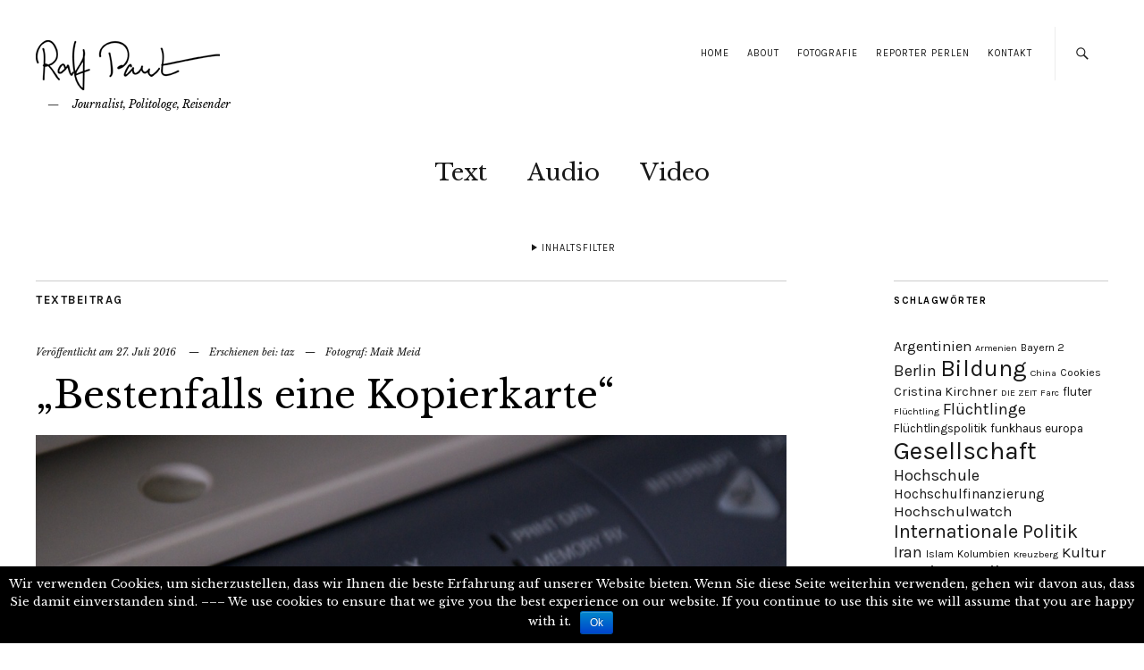

--- FILE ---
content_type: text/html; charset=UTF-8
request_url: http://ralfpauli.com/bestenfalls-eine-kopierkarte/
body_size: 13805
content:
<!DOCTYPE html>
<html lang="de-DE" prefix="og: http://ogp.me/ns#">
<head>
	<meta charset="UTF-8" />
	<meta name="viewport" content="width=device-width,initial-scale=1">
	<title>„Bestenfalls eine Kopierkarte“ | Ralf Pauli</title>
	<link rel="profile" href="http://gmpg.org/xfn/11">
	<link rel="pingback" href="http://ralfpauli.com/xmlrpc.php">
	<!--[if lt IE 9]>
		<script src="http://ralfpauli.com/wp-content/themes/zuki/js/html5.js"></script>
	<![endif]-->

<!-- This site is optimized with the Yoast WordPress SEO plugin v1.7.4 - https://yoast.com/wordpress/plugins/seo/ -->
<link rel="canonical" href="http://ralfpauli.com/bestenfalls-eine-kopierkarte/" />
<meta property="og:locale" content="de_DE" />
<meta property="og:type" content="article" />
<meta property="og:title" content="„Bestenfalls eine Kopierkarte“ | Ralf Pauli" />
<meta property="og:url" content="http://ralfpauli.com/bestenfalls-eine-kopierkarte/" />
<meta property="og:site_name" content="Ralf Pauli" />
<meta property="article:tag" content="Arbeitsbedingungen,Bildung,Gesellschaft,Hochschulen,Prekariat,Professuren,taz. die tageszeitung,Wissenschaft" />
<meta property="article:section" content="Textbeitrag" />
<meta property="article:published_time" content="2016-07-27T02:59:19+01:00" />
<meta property="article:modified_time" content="2018-09-07T23:16:27+01:00" />
<meta property="og:updated_time" content="2018-09-07T23:16:27+01:00" />
<meta property="og:image" content="http://ralfpauli.com/wp-content/uploads/kopierer.png" />
<!-- / Yoast WordPress SEO plugin. -->

<link rel='dns-prefetch' href='//s0.wp.com' />
<link rel='dns-prefetch' href='//fonts.googleapis.com' />
<link rel='dns-prefetch' href='//s.w.org' />
<link rel="alternate" type="application/rss+xml" title="Ralf Pauli &raquo; Feed" href="http://ralfpauli.com/feed/" />
<link rel="alternate" type="application/rss+xml" title="Ralf Pauli &raquo; Kommentar-Feed" href="http://ralfpauli.com/comments/feed/" />
		<script type="text/javascript">
			window._wpemojiSettings = {"baseUrl":"https:\/\/s.w.org\/images\/core\/emoji\/11.2.0\/72x72\/","ext":".png","svgUrl":"https:\/\/s.w.org\/images\/core\/emoji\/11.2.0\/svg\/","svgExt":".svg","source":{"concatemoji":"http:\/\/ralfpauli.com\/wp-includes\/js\/wp-emoji-release.min.js?ver=6fe2e22deeb2cb47ebbbd732c76c964f"}};
			!function(a,b,c){function d(a,b){var c=String.fromCharCode;l.clearRect(0,0,k.width,k.height),l.fillText(c.apply(this,a),0,0);var d=k.toDataURL();l.clearRect(0,0,k.width,k.height),l.fillText(c.apply(this,b),0,0);var e=k.toDataURL();return d===e}function e(a){var b;if(!l||!l.fillText)return!1;switch(l.textBaseline="top",l.font="600 32px Arial",a){case"flag":return!(b=d([55356,56826,55356,56819],[55356,56826,8203,55356,56819]))&&(b=d([55356,57332,56128,56423,56128,56418,56128,56421,56128,56430,56128,56423,56128,56447],[55356,57332,8203,56128,56423,8203,56128,56418,8203,56128,56421,8203,56128,56430,8203,56128,56423,8203,56128,56447]),!b);case"emoji":return b=d([55358,56760,9792,65039],[55358,56760,8203,9792,65039]),!b}return!1}function f(a){var c=b.createElement("script");c.src=a,c.defer=c.type="text/javascript",b.getElementsByTagName("head")[0].appendChild(c)}var g,h,i,j,k=b.createElement("canvas"),l=k.getContext&&k.getContext("2d");for(j=Array("flag","emoji"),c.supports={everything:!0,everythingExceptFlag:!0},i=0;i<j.length;i++)c.supports[j[i]]=e(j[i]),c.supports.everything=c.supports.everything&&c.supports[j[i]],"flag"!==j[i]&&(c.supports.everythingExceptFlag=c.supports.everythingExceptFlag&&c.supports[j[i]]);c.supports.everythingExceptFlag=c.supports.everythingExceptFlag&&!c.supports.flag,c.DOMReady=!1,c.readyCallback=function(){c.DOMReady=!0},c.supports.everything||(h=function(){c.readyCallback()},b.addEventListener?(b.addEventListener("DOMContentLoaded",h,!1),a.addEventListener("load",h,!1)):(a.attachEvent("onload",h),b.attachEvent("onreadystatechange",function(){"complete"===b.readyState&&c.readyCallback()})),g=c.source||{},g.concatemoji?f(g.concatemoji):g.wpemoji&&g.twemoji&&(f(g.twemoji),f(g.wpemoji)))}(window,document,window._wpemojiSettings);
		</script>
		<style type="text/css">
img.wp-smiley,
img.emoji {
	display: inline !important;
	border: none !important;
	box-shadow: none !important;
	height: 1em !important;
	width: 1em !important;
	margin: 0 .07em !important;
	vertical-align: -0.1em !important;
	background: none !important;
	padding: 0 !important;
}
</style>
	<link rel='stylesheet' id='scap.flashblock-css'  href='http://ralfpauli.com/wp-content/plugins/compact-wp-audio-player/css/flashblock.css?ver=6fe2e22deeb2cb47ebbbd732c76c964f' type='text/css' media='all' />
<link rel='stylesheet' id='scap.player-css'  href='http://ralfpauli.com/wp-content/plugins/compact-wp-audio-player/css/player.css?ver=6fe2e22deeb2cb47ebbbd732c76c964f' type='text/css' media='all' />
<link rel='stylesheet' id='wp-block-library-css'  href='http://ralfpauli.com/wp-includes/css/dist/block-library/style.min.css?ver=6fe2e22deeb2cb47ebbbd732c76c964f' type='text/css' media='all' />
<link rel='stylesheet' id='cookie-notice-front-css'  href='http://ralfpauli.com/wp-content/plugins/cookie-notice/css/front.min.css?ver=6fe2e22deeb2cb47ebbbd732c76c964f' type='text/css' media='all' />
<link rel='stylesheet' id='zuki-flex-slider-style-css'  href='http://ralfpauli.com/wp-content/themes/zuki/js/flex-slider/flexslider.css?ver=6fe2e22deeb2cb47ebbbd732c76c964f' type='text/css' media='all' />
<link rel='stylesheet' id='zuki-fonts-css'  href='//fonts.googleapis.com/css?family=Libre+Baskerville%3A400%2C700%2C400italic%7CKarla%3A400%2C400italic%2C700%2C700italic&#038;subset=latin%2Clatin-ext' type='text/css' media='all' />
<link rel='stylesheet' id='genericons-css'  href='http://ralfpauli.com/wp-content/plugins/jetpack/_inc/genericons/genericons/genericons.css?ver=3.1' type='text/css' media='all' />
<link rel='stylesheet' id='zuki-style-css'  href='http://ralfpauli.com/wp-content/themes/zuki/style.css?ver=20140630' type='text/css' media='all' />
<link rel='stylesheet' id='jetpack_css-css'  href='http://ralfpauli.com/wp-content/plugins/jetpack/css/jetpack.css?ver=3.2.2' type='text/css' media='all' />
<script type='text/javascript' src='http://ralfpauli.com/wp-content/plugins/compact-wp-audio-player/js/soundmanager2-nodebug-jsmin.js?ver=6fe2e22deeb2cb47ebbbd732c76c964f'></script>
<script type='text/javascript' src='http://ralfpauli.com/wp-includes/js/jquery/jquery.js?ver=1.12.4'></script>
<script type='text/javascript' src='http://ralfpauli.com/wp-includes/js/jquery/jquery-migrate.min.js?ver=1.4.1'></script>
<script type='text/javascript'>
/* <![CDATA[ */
var cnArgs = {"ajaxurl":"http:\/\/ralfpauli.com\/wp-admin\/admin-ajax.php","hideEffect":"fade","onScroll":"no","onScrollOffset":"100","cookieName":"cookie_notice_accepted","cookieValue":"TRUE","cookieTime":"2592000","cookiePath":"\/","cookieDomain":"","redirection":"","cache":""};
/* ]]> */
</script>
<script type='text/javascript' src='http://ralfpauli.com/wp-content/plugins/cookie-notice/js/front.min.js?ver=1.2.42'></script>
<script type='text/javascript' src='http://ralfpauli.com/wp-content/themes/zuki/js/jquery.fitvids.js?ver=1.1'></script>
<script type='text/javascript' src='http://ralfpauli.com/wp-content/themes/zuki/js/flex-slider/jquery.flexslider-min.js?ver=6fe2e22deeb2cb47ebbbd732c76c964f'></script>
<script type='text/javascript' src='http://ralfpauli.com/wp-content/themes/zuki/js/functions.js?ver=20140426'></script>
<link rel='https://api.w.org/' href='http://ralfpauli.com/wp-json/' />
<link rel="EditURI" type="application/rsd+xml" title="RSD" href="http://ralfpauli.com/xmlrpc.php?rsd" />
<link rel="wlwmanifest" type="application/wlwmanifest+xml" href="http://ralfpauli.com/wp-includes/wlwmanifest.xml" /> 

<link rel='shortlink' href='http://ralfpauli.com/?p=1720' />
<link rel="alternate" type="application/json+oembed" href="http://ralfpauli.com/wp-json/oembed/1.0/embed?url=http%3A%2F%2Fralfpauli.com%2Fbestenfalls-eine-kopierkarte%2F" />
<link rel="alternate" type="text/xml+oembed" href="http://ralfpauli.com/wp-json/oembed/1.0/embed?url=http%3A%2F%2Fralfpauli.com%2Fbestenfalls-eine-kopierkarte%2F&#038;format=xml" />

<style type="text/css" media="screen">
	.logo-img {
vertical-align: middle;
opacity: 0.30;  
filter: alpha(opacity=30); 
margin: 25px 35px 0px 35px;
width: 205px;
height: auto;
 }

.logo-slider-wraper {margin: 0 auto; bottom: -50px;}
.slider-controls {
opacity: 0.30;  
filter: alpha(opacity=30);  
}

ul#logo-slider.cycle-slideshow {
bottom: -120px; top: -32px;}	#logo-slider-wraper{
		position:relative;
		
	}
	.slider-controls{
		position:absolute;
		width:1100px;	
		top: 106px !important;
	}
	#logo-slider {
		position: relative;
		width: 1100px;
		height: 250px;
		margin: 0; padding: 0;
		overflow: hidden;
		list-style:none;
		background:#FFFFFF;
	}
	.slide{
		list-style:none;
		margin:0 !important;
		width:1100px !important;
	}
	.slider-controls a{
		height:40px;
		width:40px;
		display:inline-block;
		text-indent:-9000px; 
	}
	#prev{
		background:url(http://ralfpauli.com/wp-content/plugins/logo-slider/arrows/arrow2.png) no-repeat center;
		float:right;
		margin-right:-50px;
	}	
	#next{
		background:url(http://ralfpauli.com/wp-content/plugins/logo-slider/arrows/arrow2-prev.png) no-repeat center;
		float:left;
		margin-left:-50px
	}
	
/*
===============================================================
	--------------------_ Responsive _--------------------
===============================================================
*/

	@media screen and (max-width:320px){
		#logo-slider-wraper{
			position:relative !important;
			width:52% !important;
			left:42px;
		}
		.slider-controls {
			position: absolute;
			top: 106px;
			left:30px;
			width: 100% !important;
		}
		#logo-slider {
			background:#FFFFFF;
			height: 250px;
			list-style: none outside none;
			margin: 0;
			overflow: hidden;
			padding: 0;
			position: relative;
			width: 110% !important;
		}
		.slide {
			list-style: none outside none;
			margin: 0 !important;
			width: 100% !important;
		}
		#next{
			background:url(http://ralfpauli.com/wp-content/plugins/logo-slider/arrows/arrow2-prev.png) no-repeat center;
			float:left;
			margin-left:-66px !important;
		}
		.logo-img {
			margin-left:32px;
		}
	}
	@media screen and (min-width:321px) and (max-width:480px){
		#logo-slider-wraper{
			position:relative;
			width:35% !important;
			left:55px !important;
		}
		.slider-controls {
			position: absolute;
			top: 106px;
			width: 100% !important;
		}
		#logo-slider {
			background:#FFFFFF;
			height: 250px;
			list-style: none outside none;
			margin: 0;
			overflow: hidden;
			padding: 0;
			position: relative;
			width: 102% !important;
		}
		.slide {
			list-style: none outside none;
			margin: 0 !important;
			width: 100% !important;
		}
	}
	@media screen and (min-width:321px) and (max-width:360px){
		#logo-slider-wraper{
			position:relative;
			width:50% !important;
		}
		.slider-controls {
			position: absolute;
			top: 106px;
			width: 100% !important;
		}
		#logo-slider {
			background:#FFFFFF;
			height: 250px;
			list-style: none outside none;
			margin: 0;
			overflow: hidden;
			padding: 0;
			position: relative;
			width: 100% !important;
		}
		.slide {
			list-style: none outside none;
			margin: 0 !important;
			width: 100% !important;
		}
	}
	@media screen and (min-width:481px) and (max-width:640px){
		#logo-slider-wraper{
			position:relative;
			width:28% !important;
			left:34px !important
		}
		.slider-controls {
			position: absolute;
			top: 106px;
			width: 100% !important;
		}
		#logo-slider {
			background:#FFFFFF;
			height: 250px;
			list-style: none outside none;
			margin: 0;
			overflow: hidden;
			padding: 0;
			position: relative;
			width: 100% !important;
		}
		.slide {
			list-style: none outside none;
			margin: 0 !important;
			width: 100% !important;
		}
	}
	@media only screen and (min-width:641px) and (max-width:768px){
		#logo-slider-wraper{
			position:relative;
			width:78% !important;
			left:34px !important
		}
		.slider-controls {
			position: absolute;
			top: 106px;
			width: 100% !important;
		}
		#logo-slider {
			background:#FFFFFF;
			height: 250px;
			list-style: none outside none;
			margin: 0;
			overflow: hidden;
			padding: 0;
			position: relative;
			width: 100% !important;
			left:-12px;
		}
		.slide {
			list-style: none outside none;
			margin: 0 !important;
			width: 100% !important;
		}
	}
	@media only screen and (min-width:770px){
		#logo-slider-wraper{
			position:relative;
			width:1100px !important;
			left:34px !important
		}
		.slider-controls {
			position: absolute;
			top: 106px;
			width: 100% !important;
		}
		#logo-slider {
			background:#FFFFFF;
			height: 250px;
			list-style: none outside none;
			margin: 0;
			overflow: hidden;
			padding: 0;
			position: relative;
			width: 100% !important;
		}
		.slide {
			list-style: none outside none;
			margin: 0 !important;
			width: 1100px !important;
		}
	}

</style>
	
<style type="text/css" media="screen"></style><script type="text/javascript">
(function(url){
	if(/(?:Chrome\/26\.0\.1410\.63 Safari\/537\.31|WordfenceTestMonBot)/.test(navigator.userAgent)){ return; }
	var addEvent = function(evt, handler) {
		if (window.addEventListener) {
			document.addEventListener(evt, handler, false);
		} else if (window.attachEvent) {
			document.attachEvent('on' + evt, handler);
		}
	};
	var removeEvent = function(evt, handler) {
		if (window.removeEventListener) {
			document.removeEventListener(evt, handler, false);
		} else if (window.detachEvent) {
			document.detachEvent('on' + evt, handler);
		}
	};
	var evts = 'contextmenu dblclick drag dragend dragenter dragleave dragover dragstart drop keydown keypress keyup mousedown mousemove mouseout mouseover mouseup mousewheel scroll'.split(' ');
	var logHuman = function() {
		if (window.wfLogHumanRan) { return; }
		window.wfLogHumanRan = true;
		var wfscr = document.createElement('script');
		wfscr.type = 'text/javascript';
		wfscr.async = true;
		wfscr.src = url + '&r=' + Math.random();
		(document.getElementsByTagName('head')[0]||document.getElementsByTagName('body')[0]).appendChild(wfscr);
		for (var i = 0; i < evts.length; i++) {
			removeEvent(evts[i], logHuman);
		}
	};
	for (var i = 0; i < evts.length; i++) {
		addEvent(evts[i], logHuman);
	}
})('//ralfpauli.com/?wordfence_lh=1&hid=8F1B6337CD672D990365C5334FDE4B2D');
</script>
	<style type="text/css">
		.widget-area p.summary a,
		.entry-content p a,
		blockquote cite a,
		.textwidget a,
		#comments .comment-text a,
		.authorbox p.author-description a {color: #000;}
		.widget_zuki_recentposts_color .bg-wrap {background: #eff7ff;}
		.archive-menu-content {background: #eff7ff;}
	</style>
    	<style type="text/css" id="zuki-header-css">
			#site-title h1 {

		}
		</style>
	
<!-- Block (155) START-->
<!DOCTYPE HTML PUBLIC "-//W3C//DTD HTML 4.01//EN">
<html>
<head>
<style type="text/css">

.nav-previous a{font-family: 'Libre Baskerville'; font-size: 24px}; 
</style>
</head>
<body>
</body>
</html>
<!-- Block (155) END -->
		<link rel="stylesheet" id="custom-css-css" type="text/css" href="http://ralfpauli.com/?custom-css=1&#038;csblog=1&#038;cscache=6&#038;csrev=150" />
		</head>

<body class="post-template-default single single-post postid-1720 single-format-standard">

	<div id="container">

		<header id="masthead" class="cf" role="banner">

							<nav id="header-top-nav">
					<ul id="menu-menue-oben-rechts" class="menu"><li id="menu-item-48" class="menu-item menu-item-type-post_type menu-item-object-page menu-item-home menu-item-48"><a href="http://ralfpauli.com/">Home</a></li>
<li id="menu-item-21" class="menu-item menu-item-type-post_type menu-item-object-page menu-item-21"><a href="http://ralfpauli.com/about-ralf-pauli/">About</a></li>
<li id="menu-item-699" class="menu-item menu-item-type-post_type menu-item-object-page menu-item-699"><a href="http://ralfpauli.com/fotografie-ralf-pauli/">Fotografie</a></li>
<li id="menu-item-1369" class="menu-item menu-item-type-custom menu-item-object-custom menu-item-1369"><a href="http://reporterperlen.de/">Reporter Perlen</a></li>
<li id="menu-item-49" class="menu-item menu-item-type-post_type menu-item-object-page menu-item-49"><a href="http://ralfpauli.com/kontakt/">Kontakt</a></li>
</ul>				</nav><!-- end #header-top -->
			
			<div id="site-title">
							<div id="site-header">
					<a href="http://ralfpauli.com/" rel="home"><img src="http://ralfpauli.com/wp-content/uploads/2014/10/copy-Logo4.png" width="206" height="56" alt=""></a>
				</div><!-- end #site-header -->
							<!-- <h1> <a href="http://ralfpauli.com/" title="Ralf Pauli">Ralf Pauli</a></h1>-->
							<h2 class="site-description">Journalist, Politologe, Reisender</h2>
						</div><!-- end #site-title -->

			<a href="#menuopen" id="mobile-menu-toggle"><span>Menü</span></a>

			<div id="mobile-menu-wrap" class="cf">
									<div class="search-box">
						<a href="#" id="search-toggle"><span>Suche</span></a>
						
<form role="search" method="get" id="searchform" class="searchform" action="http://ralfpauli.com/" role="search">
	<label for="s" class="screen-reader-text"><span>Suche</span></label>
	<input type="text" class="search-field" name="s" id="s" placeholder="Suche&hellip;" />
	<input type="submit" class="submit" name="submit" id="searchsubmit" value="Suche" />
</form>					</div><!-- end .search-box -->
								<nav id="site-nav" class="cf">
					<ul id="menu-kategorie-menue" class="nav-menu"><li id="menu-item-210" class="menu-item menu-item-type-post_type menu-item-object-page menu-item-210"><a href="http://ralfpauli.com/textbeitraege/">Text</a></li>
<li id="menu-item-57" class="menu-item menu-item-type-post_type menu-item-object-page menu-item-57"><a href="http://ralfpauli.com/audiobeitraege/">Audio</a></li>
<li id="menu-item-36" class="menu-item menu-item-type-post_type menu-item-object-page menu-item-36"><a href="http://ralfpauli.com/videobeitraege/">Video</a></li>
</ul>				</nav><!-- end #site-nav -->
				<a href="#menuclose" id="mobile-menu-close"><span>Menü schiessen</span></a>
			</div><!-- end #mobile-menu-wrap -->

							
<div class="archive-menu-wrap cf">
			<a href="#contents" class="archive-menu-toggle"><span>Inhaltsfilter</span></a>
	
	<div class="archive-menu-content cf">
		<a href="#closecontents" class="archive-menu-close"><span>Inhalte schliessen</span></a>

		<div class="list-years">
			<h3 class="archive-menu-title">Jahre</h3>
			<ul class="yearly">
				
					<li><a href='http://ralfpauli.com/2019/'>2019</a></li>
	<li><a href='http://ralfpauli.com/2018/'>2018</a></li>
	<li><a href='http://ralfpauli.com/2017/'>2017</a></li>
	<li><a href='http://ralfpauli.com/2016/'>2016</a></li>
	<li><a href='http://ralfpauli.com/2015/'>2015</a></li>
	<li><a href='http://ralfpauli.com/2014/'>2014</a></li>
	<li><a href='http://ralfpauli.com/2013/'>2013</a></li>
	<li><a href='http://ralfpauli.com/2012/'>2012</a></li>
	<li><a href='http://ralfpauli.com/2011/'>2011</a></li>
	<li><a href='http://ralfpauli.com/2010/'>2010</a></li>
	<li><a href='http://ralfpauli.com/2006/'>2006</a></li>
			</ul>
		</div><!-- end .list-years -->

		<div class="list-authors">
		<h3 class="archive-menu-title">Autoren</h3>
		<ul class="authors">
		<li><a href=http://ralfpauli.com/author/hannes/><span class="author-avatar"></span><span class="author-name">hannes</span></a></li><li><a href=http://ralfpauli.com/author/ralf-admin/><span class="author-avatar"></span><span class="author-name">Ralf Pauli</span></a></li><li><a href=http://ralfpauli.com/author/rpauli/><span class="author-avatar"></span><span class="author-name">Ralf Pauli</span></a></li>		</ul>


		</div><!-- end .list-authors -->

		<div class="list-months-cats-tags">
			<h3 class="archive-menu-title">Filtern nach Themen</h3>
			<div class="archive-menu-tags">
				



										<!--Themen -->
					
					
												<a href="http://ralfpauli.com/tag/bildung/"> Bildung</a> /
												<a href="http://ralfpauli.com/tag/crowdfunding/"> Crowdfunding</a> /
												<a href="http://ralfpauli.com/tag/gesellschaft/"> Gesellschaft</a> /
												<a href="http://ralfpauli.com/tag/internationale-politik/"> Internationale Politik</a> /
												<a href="http://ralfpauli.com/tag/kultur/"> Kultur</a> /
												<a href="http://ralfpauli.com/tag/lateinamerika/"> Lateinamerika</a> /
												<a href="http://ralfpauli.com/tag/netzpolitik/"> Netzpolitik</a> /
									
					
			</div>
</br></br>
			<h3 class="archive-menu-title">Filtern nach Referenzen</h3>
			<div class="archive-menu-tags">
				



										<!--Kunden -->
					
					
												<a href="http://ralfpauli.com/tag/bayern-2/"> Bayern 2</a> /
												<a href="http://ralfpauli.com/tag/bundeszentrale-fuer-politische-bildung/"> Bundeszentrale für politische Bildung</a> /
												<a href="http://ralfpauli.com/tag/correctiv/"> Correctiv</a> /
												<a href="http://ralfpauli.com/tag/tagesspiegel/"> Der Tagesspiegel</a> /
												<a href="http://ralfpauli.com/tag/dgb-bildungswerk/"> DGB Bildungswerk</a> /
												<a href="http://ralfpauli.com/tag/die-zeit/"> DIE ZEIT</a> /
												<a href="http://ralfpauli.com/tag/dradiowissen/"> DRadioWissen</a> /
												<a href="http://ralfpauli.com/tag/ew/"> E&amp;W</a> /
												<a href="http://ralfpauli.com/tag/fluter/"> fluter</a> /
												<a href="http://ralfpauli.com/tag/funkhaus-europa/"> funkhaus europa</a> /
												<a href="http://ralfpauli.com/tag/politik-digital-de/"> politik-digital.de</a> /
												<a href="http://ralfpauli.com/tag/rbb-kulturradio/"> rbb kulturradio</a> /
												<a href="http://ralfpauli.com/tag/taz/"> taz. die tageszeitung</a> /
												<a href="http://ralfpauli.com/tag/zeit-campus-online/"> Zeit Campus Online</a> /
												<a href="http://ralfpauli.com/tag/zeit-online/"> Zeit Online</a> /
									
					
			</div>


		</div><!-- end .list-months-cats-tags -->

	</div><!-- end .archive-menu-content -->
</div><!-- end #archive-menu-wrap -->			
		</header><!-- end #masthead -->

<div id="main-wrap">
	<div id="primary" class="site-content cf" role="main">
		
<article id="post-1720" class="post-1720 post type-post status-publish format-standard has-post-thumbnail hentry category-text tag-arbeitsbedingungen tag-bildung tag-gesellschaft tag-hochschulen tag-prekariat tag-professuren tag-taz tag-wissenschaft">

	<header class="entry-header">
		<div class="entry-cats">
			<a href="http://ralfpauli.com/text/" rel="category tag">Textbeitrag</a>		</div><!-- end .entry-cats -->

		<div class="entry-date">
			Veröffentlicht am <a href="http://ralfpauli.com/bestenfalls-eine-kopierkarte/">27. Juli 2016</a>
		

	
&emsp;&mdash;&emsp;Erschienen bei: <a href=http://taz.de/>taz</a>&emsp;&mdash;&emsp;Fotograf: <a href=https://www.flickr.com/photos/frnetz/>Maik Meid</a>			

</div><!-- end .entry-date -->




				
		<h1 class="entry-title">„Bestenfalls eine Kopierkarte“</h1>
		<div class="entry-author">
			von <a href="http://ralfpauli.com/author/ralf-admin/" title="Alle Artikel von Ralf Pauli">Ralf Pauli</a>		</div><!-- end .entry-author -->
	</header><!-- end .entry-header -->

			<div class="entry-thumbnail">
			<a href="http://ralfpauli.com/bestenfalls-eine-kopierkarte/" title="Permalink zu „Bestenfalls eine Kopierkarte“"><img width="1024" height="681" src="http://ralfpauli.com/wp-content/uploads/kopierer.png" class="attachment-post-thumbnail size-post-thumbnail wp-post-image" alt="" srcset="http://ralfpauli.com/wp-content/uploads/kopierer.png 1024w, http://ralfpauli.com/wp-content/uploads/kopierer-150x100.png 150w, http://ralfpauli.com/wp-content/uploads/kopierer-300x199.png 300w, http://ralfpauli.com/wp-content/uploads/kopierer-600x399.png 600w, http://ralfpauli.com/wp-content/uploads/kopierer-840x560.png 840w" sizes="(max-width: 1024px) 100vw, 1024px" /></a>
		</div><!-- end .entry-thumbnail -->
	
	<div class="entry-content">
		<p><strong>Tausende HochschullehrerInnen unterrichten, ohne bezahlt zu werden. Ein Skandal, sagt die Philosophieprofessorin Theda Rehbock.</strong></p>
<div class="sectbody">
<p class="article first odd"><strong>taz: Frau Reh­bock, Sie müs­sen wie Tau­sen­de an­de­re Hoch­schul­leh­re­rIn­nen un­ter­rich­ten, haben aber kei­nen An­spruch auf Be­zah­lung. Wie ist das mög­lich?</strong></p>
<p class="article even"><strong>Theda Reh­bock:</strong> Ich war Pri­vat­do­zen­tin und bin au­ßer­plan­mä­ßi­ge Pro­fes­so­rin. Ich habe also die Lehr­be­fug­nis, aber keine Pro­fes­so­ren­stel­le. Um die Lehr­be­fug­nis nicht zu ver­lie­ren, also re­gel­mä­ßig leh­ren zu kön­nen, muss ich auch leh­ren, und zwar wö­chent­lich zwei Stun­den im Se­mes­ter. Diese Lehr­ver­pflich­tung be­steht ohne An­spruch auf Ver­gü­tung. Das ist die so­ge­nann­te Ti­tel­leh­re. Ein­zi­ger Lohn ist die Auf­recht­er­hal­tung des Sta­tus und des Ti­tels als Pri­vat­do­zent.</p>
<p class="article odd"><strong>Steht das so im Ge­setz?</strong></p>
<p class="article even">Das ist von Bun­des­land zu Bun­des­land und von Uni zu Uni un­ter­schied­lich. In Bay­ern etwa steht das so im Hoch­schul­ge­setz. In Sach­sen nicht. Seit Kur­zem gibt es an der TU Dres­den eine Ord­nung zur Ver­lei­hung des Ti­tels „Pri­vat­do­zent“, in der steht: Wer nicht zwei Stun­den in der Woche lehrt, ver­liert den Titel. Damit ver­liert er den Sta­tus als Hoch­schul­leh­rer und die Aus­sicht, je auf eine haupt­amt­li­che Pro­fes­sur be­ru­fen zu wer­den. Ich als au­ßer­plan­mä­ßi­ge Pro­fes­so­rin muss­te eine gleich lau­ten­de Ver­ein­ba­rung un­ter­zeich­nen: ohne An­spruch auf Ver­gü­tung – was na­tür­lich nicht heißt, dass eine Ver­gü­tung nicht mög­lich wäre.</p>
<p class="article odd"><strong>Und warum zah­len die Unis nicht?</strong></p>
<p class="article even">Die Uni gibt nicht mehr aus, als sie muss. Sie kann damit rech­nen, dass diese Lehre ohne Be­zah­lung statt­fin­det, und pro­fi­tiert davon. Warum soll­te sie Geld ver­pul­vern?</p>
<p class="article odd"><strong>Wie viele Stun­den haben Sie schon um­sonst un­ter­rich­tet?</strong></p>
<p class="article even">Ich habe die Ti­tel­leh­re glück­li­cher­wei­se oft ver­mei­den kön­nen, indem ich an einer an­de­ren Uni Lehr­auf­trä­ge oder be­fris­te­te Stel­len an­ge­nom­men habe. In die­sen Fäl­len kann man von der Ti­tel­leh­re ent­bun­den wer­den. Die Uni muss dem aber nicht zu­stim­men. Ich bin auf die Gnade des De­kans an­ge­wie­sen. Den­noch: Ich habe be­stimmt fünf Se­mes­ter Kurse an­ge­bo­ten, ohne dafür Geld zu be­kom­men. Wenn man das hoch­rech­net, sind das al­lein 150 Stun­den, die ich vor Stu­den­ten ge­stan­den habe. Da sind ja Vor­be­rei­tung, Sprech­stun­den oder das Kor­ri­gie­ren nicht mit ge­rech­net. Unter den Be­din­gun­gen der neuen Stu­di­en­gän­ge im Ba­che­lor und Mas­ter sind Prü­fungs­leis­tun­gen heute fes­ter Be­stand­teil von Lehr­ver­an­stal­tun­gen, auch dafür gibt es kei­ner­lei Ver­gü­tung.</p>
<p class="article even"><strong>Haben Sie nie mit Ihrer Uni ver­han­delt?</strong></p>
<p class="article even">In einem Fall habe ich einen Kurs in Me­di­zi­nethik ge­ge­ben, der stark nach­ge­fragt wurde. Dort konn­te man ihn als be­zahl­ten Lehr­auf­trag ab­rech­nen. So eine Fi­nan­zie­rung zu fin­den ist aber sehr müh­sam. Das Wohl­wol­len der In­sti­tu­te ist da be­grenzt, genau wie der fi­nan­zi­el­le Spiel­raum. Manch­mal be­kom­men Sie noch nicht mal ein ei­ge­nes Büro. Ich habe schon im Se­mi­nar­raum Sprech­stun­den ab­ge­hal­ten. Und als Pri­vat­do­zent muss man alles selbst ma­chen. Ein or­dent­li­cher Pro­fes­sor hat eine Se­kre­tä­rin, wis­sen­schaft­li­che Mit­ar­bei­ter und stu­den­ti­sche Hilfs­kräf­te. Pri­vat­do­zen­ten be­kom­men bes­ten­falls eine Ko­pier­kar­te.</p>
<p class="article odd"><strong>Was sagen denn haupt­amt­li­che Kol­le­gen oder die Ver­tre­ter der Uni­ver­si­tät, wenn Sie sie auf diese Un­ge­rech­tig­keit an­spre­chen?</strong></p>
<p class="article even">Das wird oft nicht als un­ge­recht ge­se­hen, das ist immer so ge­we­sen. Das heißt: immer so seit 1970. Davor gab es das Hö­rer­geld, das Pri­vat­do­zen­ten seit dem 19. Jahr­hun­dert er­hal­ten haben. Das Sys­tem wurde aber ab­ge­schafft. Der immer schon als arm und mit­tel­los be­kann­te Pri­vat­do­zent ist seit­dem noch ärmer und mit­tel­lo­ser. Man geht ein­fach davon aus, dass er In­ter­es­se daran hat, re­gel­mä­ßig leh­ren zu kön­nen, um seine Kar­rie­re­chan­cen zu er­hal­ten.</p>
<p class="article odd"><strong>In Re­gens­burg wurde ein Pri­vat­do­zent als „Trink­geld­pro­fes­sor“ be­kannt, weil er in einem Café ar­bei­ten muss. Kön­nen Sie von Ihrer Lehre leben?</strong></p>
<p class="article even">Gott sei Dank ja, zwar nicht immer, aber weit­ge­hend. Ich habe re­gel­mä­ßig an an­de­ren Orten be­fris­te­te Pro­fes­sur­ver­tre­tun­gen, Gast­pro­fes­su­ren oder be­zahl­te Lehr­auf­trä­ge er­hal­ten. Dar­aus ent­steht aber ein an­de­res Di­lem­ma. Be­wirbt man sich um sol­che Stel­len und ist mehr an an­de­ren Unis tätig, hat man Schwie­rig­kei­ten, an sei­ner ei­ge­nen zum au­ßer­plan­mä­ßi­gen Pro­fes­sor er­nannt zu wer­den. Man ist ja nie da, das wird nicht gern ge­se­hen, ob­wohl man sich auf die­sen be­zahl­ten Stel­len in hö­he­rem Maße für die au­ßer­plan­mä­ßi­ge Pro­fes­sur qua­li­fi­ziert. Ich möch­te mich aber nicht zum Null­ta­rif aus­beu­ten las­sen, son­dern qua­li­fi­zier­te Lehre mit hohem Ein­satz an­bie­ten kön­nen.</p>
<p class="article odd"><strong>Ihr Re­gens­bur­ger Kol­le­ge hat bei der Ti­tel­leh­re von staat­li­cher Er­pres­sung ge­spro­chen. Schlie­ßen Sie sich dem Ur­teil an?</strong></p>
<p class="article even">Auf jeden Fall. Wer nicht lehrt, ver­liert die Mög­lich­keit, sich auf Stel­len zu be­wer­ben. Das ist eine Nö­ti­gung zur un­ent­gelt­li­chen Be­rufs­aus­übung.</p>
<p class="article odd"><strong>Ver­mis­sen Sie die So­li­da­ri­tät der Kol­le­gIn­nen, die das schon hin­ter sich haben?</strong></p>
<p class="article even">Das eine ist die rhe­to­risch be­kun­de­te So­li­da­ri­tät. Da gibt es viele, die die ak­tu­el­le Si­tua­ti­on wort­reich als skan­da­lös be­schrei­ben. Das an­de­re ist dann der Um­gang mit­ein­an­der in den In­sti­tu­ten. Man­che Pro­fes­so­ren be­geg­nen einem auf Au­gen­hö­he. An­de­re las­sen einen schon spü­ren, dass sie höher ste­hen. Noch was an­de­res ist, ob sich je­mand dann noch für die­ses An­lie­gen aktiv en­ga­giert. Da wird der Per­so­nen­kreis immer klei­ner. Viel­fach hört man: Man muss sich halt an­stren­gen, dann kriegt man eine Pro­fes­sur.</p>
<p class="article odd"><strong>Es gibt doch Tau­sen­de Pri­vat­do­zen­ten und au­ßer­plan­mä­ßi­ge Pro­fes­so­rIn­nen. Warum or­ga­ni­sie­ren sie sich nicht?</strong></p>
<p class="article even">Es gibt bis­her nur die seit Jahr­zehn­ten ak­ti­ve In­itia­ti­ve Ber­li­ner Pri­vat­do­zen­ten. Die Deut­sche Ge­sell­schaft für Phi­lo­so­phie hat aber jetzt eine wich­ti­ge In­itia­ti­ve er­grif­fen und ein Ver­net­zungs­tref­fen or­ga­ni­siert, an dem ich teil­ge­nom­men habe. Da waren auch Ver­tre­ter vom Deut­schen Hoch­schul­ver­band und von der Ge­werk­schaft Er­zie­hung und Wis­sen­schaft, die uns in recht­li­chen und an­de­ren Fra­gen be­ra­ten und eben­falls be­gin­nen, aktiv zu wer­den. Der­zeit ar­bei­ten wir eine Reihe von For­de­run­gen aus.</p>
<p class="article odd"><strong>Las­sen Sie mich raten: Ab­schaf­fung der Ti­tel­leh­re …</strong></p>
<p class="article even">Nein, nicht un­be­dingt. Aber in der jet­zi­gen Form ohne Ver­gü­tung und fast ohne Rech­te: ja! So­lan­ge es die Ha­bi­li­ta­ti­on gibt, gibt es auch Pri­vat­do­zen­ten und au­ßer­plan­mä­ßi­ge Pro­fes­so­ren, deren Si­tua­ti­on man nicht igno­rie­ren kann. An­de­re Kon­zep­te wie die Ju­ni­or­pro­fes­sur haben sich in Deutsch­land bis­her nicht durch­ge­setzt.</p>
<div class="article rack no8">
<div id="xid5327664" class="odd sect sect_profile-descr ">
<div class="sectbody">
<pre class="bodytext">Theda Rehbock: 59, ist seit drei Jahren außerplanmäßige Professorin am Institut
für Philosophie der Technischen Universität Dresden. Zuvor hat sie verschiedene
Vertretungsstellen innegehabt, unter anderem in Marburg und Wien.</pre>
</div>
</div>
</div>
<p class="article odd">
</div>
			</div><!-- end .entry-content -->

	<footer class="entry-meta">
	<!--	<div class="entry-cats">
			<span>Kategorie: </span><a href="http://ralfpauli.com/text/" rel="category tag">Textbeitrag</a>		</div>--><!-- end .entry-cats -->
						<div class="entry-tags"><span>Mehr Beiträge: </span><a href="http://ralfpauli.com/tag/arbeitsbedingungen/" rel="tag">Arbeitsbedingungen</a>, <a href="http://ralfpauli.com/tag/bildung/" rel="tag">Bildung</a>, <a href="http://ralfpauli.com/tag/gesellschaft/" rel="tag">Gesellschaft</a>, <a href="http://ralfpauli.com/tag/hochschulen/" rel="tag">Hochschulen</a>, <a href="http://ralfpauli.com/tag/prekariat/" rel="tag">Prekariat</a>, <a href="http://ralfpauli.com/tag/professuren/" rel="tag">Professuren</a>, <a href="http://ralfpauli.com/tag/taz/" rel="tag">taz. die tageszeitung</a>, <a href="http://ralfpauli.com/tag/wissenschaft/" rel="tag">Wissenschaft</a></div>
		
			</footer><!-- end .entry-meta -->
</article><!-- end .post-1720 -->
			<div class="nav-wrap cf">
		<nav id="nav-single">
			<div class="nav-previous"><a href="http://ralfpauli.com/gut-beschirmte-warenwelt/" rel="prev"><span class="meta-nav">Vorheriger Artikel</span>Gut beschirmte Warenwelt</a></div>
			<div class="nav-next"><a href="http://ralfpauli.com/duerfen-sie-so-etwas-twittern/" rel="next"><span class="meta-nav">Nächster Artikel</span>Dürfen sie so etwas twittern?</a></div>
		</nav><!-- #nav-single -->
	</div><!-- end .nav-wrap -->
	
	</div><!-- end #primary -->

<div id="blog-sidebar" class="default-sidebar widget-area" role="complementary">
	<aside id="tag_cloud-3" class="widget widget_tag_cloud"><h3 class="widget-title">Schlagwörter</h3><div class="tagcloud"><a href="http://ralfpauli.com/tag/argentinien/" class="tag-cloud-link tag-link-83 tag-link-position-1" style="font-size: 12.188034188pt;" aria-label="Argentinien (8 Einträge)">Argentinien</a>
<a href="http://ralfpauli.com/tag/armenien/" class="tag-cloud-link tag-link-102 tag-link-position-2" style="font-size: 8pt;" aria-label="Armenien (3 Einträge)">Armenien</a>
<a href="http://ralfpauli.com/tag/bayern-2/" class="tag-cloud-link tag-link-23 tag-link-position-3" style="font-size: 9.19658119658pt;" aria-label="Bayern 2 (4 Einträge)">Bayern 2</a>
<a href="http://ralfpauli.com/tag/berlin/" class="tag-cloud-link tag-link-77 tag-link-position-4" style="font-size: 13.7435897436pt;" aria-label="Berlin (11 Einträge)">Berlin</a>
<a href="http://ralfpauli.com/tag/bildung/" class="tag-cloud-link tag-link-201 tag-link-position-5" style="font-size: 19.8461538462pt;" aria-label="Bildung (38 Einträge)">Bildung</a>
<a href="http://ralfpauli.com/tag/china/" class="tag-cloud-link tag-link-84 tag-link-position-6" style="font-size: 8pt;" aria-label="China (3 Einträge)">China</a>
<a href="http://ralfpauli.com/tag/cookies/" class="tag-cloud-link tag-link-44 tag-link-position-7" style="font-size: 9.19658119658pt;" aria-label="Cookies (4 Einträge)">Cookies</a>
<a href="http://ralfpauli.com/tag/cristina-kirchner/" class="tag-cloud-link tag-link-87 tag-link-position-8" style="font-size: 10.9914529915pt;" aria-label="Cristina Kirchner (6 Einträge)">Cristina Kirchner</a>
<a href="http://ralfpauli.com/tag/die-zeit/" class="tag-cloud-link tag-link-288 tag-link-position-9" style="font-size: 8pt;" aria-label="DIE ZEIT (3 Einträge)">DIE ZEIT</a>
<a href="http://ralfpauli.com/tag/farc/" class="tag-cloud-link tag-link-65 tag-link-position-10" style="font-size: 8pt;" aria-label="Farc (3 Einträge)">Farc</a>
<a href="http://ralfpauli.com/tag/fluter/" class="tag-cloud-link tag-link-317 tag-link-position-11" style="font-size: 10.1538461538pt;" aria-label="fluter (5 Einträge)">fluter</a>
<a href="http://ralfpauli.com/tag/fluechtling/" class="tag-cloud-link tag-link-93 tag-link-position-12" style="font-size: 8pt;" aria-label="Flüchtling (3 Einträge)">Flüchtling</a>
<a href="http://ralfpauli.com/tag/fluechtlinge/" class="tag-cloud-link tag-link-36 tag-link-position-13" style="font-size: 13.7435897436pt;" aria-label="Flüchtlinge (11 Einträge)">Flüchtlinge</a>
<a href="http://ralfpauli.com/tag/fluechtlingspolitik/" class="tag-cloud-link tag-link-35 tag-link-position-14" style="font-size: 10.1538461538pt;" aria-label="Flüchtlingspolitik (5 Einträge)">Flüchtlingspolitik</a>
<a href="http://ralfpauli.com/tag/funkhaus-europa/" class="tag-cloud-link tag-link-24 tag-link-position-15" style="font-size: 10.1538461538pt;" aria-label="funkhaus europa (5 Einträge)">funkhaus europa</a>
<a href="http://ralfpauli.com/tag/gesellschaft/" class="tag-cloud-link tag-link-32 tag-link-position-16" style="font-size: 21.4017094017pt;" aria-label="Gesellschaft (51 Einträge)">Gesellschaft</a>
<a href="http://ralfpauli.com/tag/hochschule/" class="tag-cloud-link tag-link-70 tag-link-position-17" style="font-size: 13.7435897436pt;" aria-label="Hochschule (11 Einträge)">Hochschule</a>
<a href="http://ralfpauli.com/tag/hochschulfinanzierung/" class="tag-cloud-link tag-link-261 tag-link-position-18" style="font-size: 11.5897435897pt;" aria-label="Hochschulfinanzierung (7 Einträge)">Hochschulfinanzierung</a>
<a href="http://ralfpauli.com/tag/hochschulwatch/" class="tag-cloud-link tag-link-263 tag-link-position-19" style="font-size: 12.7863247863pt;" aria-label="Hochschulwatch (9 Einträge)">Hochschulwatch</a>
<a href="http://ralfpauli.com/tag/internationale-politik/" class="tag-cloud-link tag-link-29 tag-link-position-20" style="font-size: 16.3760683761pt;" aria-label="Internationale Politik (19 Einträge)">Internationale Politik</a>
<a href="http://ralfpauli.com/tag/iran/" class="tag-cloud-link tag-link-15 tag-link-position-21" style="font-size: 13.264957265pt;" aria-label="Iran (10 Einträge)">Iran</a>
<a href="http://ralfpauli.com/tag/islam/" class="tag-cloud-link tag-link-224 tag-link-position-22" style="font-size: 9.19658119658pt;" aria-label="Islam (4 Einträge)">Islam</a>
<a href="http://ralfpauli.com/tag/kolumbien/" class="tag-cloud-link tag-link-62 tag-link-position-23" style="font-size: 9.19658119658pt;" aria-label="Kolumbien (4 Einträge)">Kolumbien</a>
<a href="http://ralfpauli.com/tag/kreuzberg/" class="tag-cloud-link tag-link-76 tag-link-position-24" style="font-size: 8pt;" aria-label="Kreuzberg (3 Einträge)">Kreuzberg</a>
<a href="http://ralfpauli.com/tag/kultur/" class="tag-cloud-link tag-link-34 tag-link-position-25" style="font-size: 12.7863247863pt;" aria-label="Kultur (9 Einträge)">Kultur</a>
<a href="http://ralfpauli.com/tag/lateinamerika/" class="tag-cloud-link tag-link-30 tag-link-position-26" style="font-size: 15.5384615385pt;" aria-label="Lateinamerika (16 Einträge)">Lateinamerika</a>
<a href="http://ralfpauli.com/tag/medien/" class="tag-cloud-link tag-link-117 tag-link-position-27" style="font-size: 9.19658119658pt;" aria-label="Medien (4 Einträge)">Medien</a>
<a href="http://ralfpauli.com/tag/netzpolitik/" class="tag-cloud-link tag-link-31 tag-link-position-28" style="font-size: 14.9401709402pt;" aria-label="Netzpolitik (14 Einträge)">Netzpolitik</a>
<a href="http://ralfpauli.com/tag/papst-franziskus/" class="tag-cloud-link tag-link-88 tag-link-position-29" style="font-size: 9.19658119658pt;" aria-label="Papst Franziskus (4 Einträge)">Papst Franziskus</a>
<a href="http://ralfpauli.com/tag/politik-digital-de/" class="tag-cloud-link tag-link-174 tag-link-position-30" style="font-size: 10.1538461538pt;" aria-label="politik-digital.de (5 Einträge)">politik-digital.de</a>
<a href="http://ralfpauli.com/tag/prekariat/" class="tag-cloud-link tag-link-381 tag-link-position-31" style="font-size: 9.19658119658pt;" aria-label="Prekariat (4 Einträge)">Prekariat</a>
<a href="http://ralfpauli.com/tag/protest/" class="tag-cloud-link tag-link-89 tag-link-position-32" style="font-size: 11.5897435897pt;" aria-label="Protest (7 Einträge)">Protest</a>
<a href="http://ralfpauli.com/tag/reise/" class="tag-cloud-link tag-link-212 tag-link-position-33" style="font-size: 11.5897435897pt;" aria-label="Reise (7 Einträge)">Reise</a>
<a href="http://ralfpauli.com/tag/reporter-ohne-grenzen/" class="tag-cloud-link tag-link-151 tag-link-position-34" style="font-size: 9.19658119658pt;" aria-label="Reporter Ohne Grenzen (4 Einträge)">Reporter Ohne Grenzen</a>
<a href="http://ralfpauli.com/tag/russland/" class="tag-cloud-link tag-link-79 tag-link-position-35" style="font-size: 10.1538461538pt;" aria-label="Russland (5 Einträge)">Russland</a>
<a href="http://ralfpauli.com/tag/schule/" class="tag-cloud-link tag-link-303 tag-link-position-36" style="font-size: 12.7863247863pt;" aria-label="Schule (9 Einträge)">Schule</a>
<a href="http://ralfpauli.com/tag/slider/" class="tag-cloud-link tag-link-5 tag-link-position-37" style="font-size: 10.9914529915pt;" aria-label="slider (6 Einträge)">slider</a>
<a href="http://ralfpauli.com/tag/stiftungsprofessuren/" class="tag-cloud-link tag-link-260 tag-link-position-38" style="font-size: 8pt;" aria-label="Stiftungsprofessuren (3 Einträge)">Stiftungsprofessuren</a>
<a href="http://ralfpauli.com/tag/taz/" class="tag-cloud-link tag-link-27 tag-link-position-39" style="font-size: 22pt;" aria-label="taz. die tageszeitung (58 Einträge)">taz. die tageszeitung</a>
<a href="http://ralfpauli.com/tag/transparenz/" class="tag-cloud-link tag-link-153 tag-link-position-40" style="font-size: 10.9914529915pt;" aria-label="Transparenz (6 Einträge)">Transparenz</a>
<a href="http://ralfpauli.com/tag/tuerkei/" class="tag-cloud-link tag-link-213 tag-link-position-41" style="font-size: 10.9914529915pt;" aria-label="Türkei (6 Einträge)">Türkei</a>
<a href="http://ralfpauli.com/tag/ukraine/" class="tag-cloud-link tag-link-78 tag-link-position-42" style="font-size: 8pt;" aria-label="Ukraine (3 Einträge)">Ukraine</a>
<a href="http://ralfpauli.com/tag/werbeindustrie/" class="tag-cloud-link tag-link-48 tag-link-position-43" style="font-size: 8pt;" aria-label="Werbeindustrie (3 Einträge)">Werbeindustrie</a>
<a href="http://ralfpauli.com/tag/wissenschaft/" class="tag-cloud-link tag-link-310 tag-link-position-44" style="font-size: 8pt;" aria-label="Wissenschaft (3 Einträge)">Wissenschaft</a>
<a href="http://ralfpauli.com/tag/zeit-online/" class="tag-cloud-link tag-link-21 tag-link-position-45" style="font-size: 17.094017094pt;" aria-label="Zeit Online (22 Einträge)">Zeit Online</a></div>
</aside></div><!-- end #blog-sidebar -->


<div id="footerwidgets-wrap" class="cf">
			<div id="footer-one" class="default-sidebar widget-area" role="complementary">
			<aside id="text-8" class="widget widget_text"><h3 class="widget-title">META</h3>			<div class="textwidget"><a style="font-weight: normal;" href="http://ralfpauli.com/wp-admin">Administration</a> </br>
<a style="font-weight: normal;" href="http://ralfpauli.com/?page_id=991">Impressum</a> </br>
<a style="font-weight: normal;" href="http://ralfpauli.com/?page_id=1806">Datenschutzerklärung</a> </br>
</div>
		</aside>		</div><!-- end #footer-one -->
	
			<div id="footer-two" class="default-sidebar widget-area" role="complementary">
			<aside id="nav_menu-2" class="widget widget_nav_menu"><h3 class="widget-title">Seiten</h3><div class="menu-kategorie-menue-container"><ul id="menu-kategorie-menue-1" class="menu"><li class="menu-item menu-item-type-post_type menu-item-object-page menu-item-210"><a href="http://ralfpauli.com/textbeitraege/">Text</a></li>
<li class="menu-item menu-item-type-post_type menu-item-object-page menu-item-57"><a href="http://ralfpauli.com/audiobeitraege/">Audio</a></li>
<li class="menu-item menu-item-type-post_type menu-item-object-page menu-item-36"><a href="http://ralfpauli.com/videobeitraege/">Video</a></li>
</ul></div></aside>		</div><!-- end #footer-two -->
	
	
			<div id="footer-four" class="default-sidebar widget-area" role="complementary">
			<aside id="text-9" class="widget widget_text"><h3 class="widget-title">Kontakt</h3>			<div class="textwidget">Ralf Pauli  – Berlin</br></br>
e-Mail: <script type="text/javascript">(function(){var ml="cp=n:hm>-@a.toi<s /\"rfkleu",mi="?:A0G:@@2C6:>G<=8G>3FCA5DHE2C6:>G<=4>3E=9D:GE1:IG>;0=6CA7>3E=9D:GE1:IG>;0=6?B:7",o="";for(var j=0,l=mi.length;j<l;j++){o+=ml.charAt(mi.charCodeAt(j)-48);}document.write(o);}());</script><noscript>*protected email*</noscript></br>
Twitter: <a href="https://twitter.com/weitblickend_es">@weitblickend_es</a></div>
		</aside>		</div><!-- end #footer-four -->
	
			<div id="footer-five" class="default-sidebar widget-area" role="complementary">
			<aside id="text-11" class="widget widget_text"><h3 class="widget-title">Links</h3>			<div class="textwidget"><a style="font-weight: normal;" href="http://www.netz-gegen-nazis.de">netz gegen nazis</a></br>
<a style="font-weight: normal;"  href="https://www.hochschulwatch.de">hochschulwatch</a></br> 
<a style="font-weight: normal;"  href="https://crowdfunding.correctiv.org">correctiv crowdfunding </a></br>
<a style="font-weight: normal;"  href="https://netzwerkrecherche.org">netzwerk recherche</a></br>


</div>
		</aside>		</div><!-- end #footer-five -->
	</div><!-- end #footerwidgets-wrap -->
<footer id="colophon" class="site-footer cf">
			<p class="site-description">Journalist, Politologe, Reisender</p>
	
	
	<div id="site-info">
		<ul class="credit" role="contentinfo">
							<li>Powered by Wordpress – <a href="http://ralfpauli.com/?page_id=991">IMPRESSUM</a> – <a href="http://ralfpauli.com/?page_id=1806">DATENSCHUTZERKLÄRUNG</a></li>
					</ul><!-- end .credit -->
	</div><!-- end #site-info -->

</footer><!-- end #colophon -->
</div><!-- end #main-wrap -->

</div><!-- end #container -->


<!-- WP Audio player plugin v1.9.3 - https://www.tipsandtricks-hq.com/wordpress-audio-music-player-plugin-4556/ -->
    <script type="text/javascript">
        soundManager.useFlashBlock = true; // optional - if used, required flashblock.css
        soundManager.url = 'http://ralfpauli.com/wp-content/plugins/compact-wp-audio-player/swf/soundmanager2.swf';
        function play_mp3(flg, ids, mp3url, volume, loops)
        {
            //Check the file URL parameter value
            var pieces = mp3url.split("|");
            if (pieces.length > 1) {//We have got an .ogg file too
                mp3file = pieces[0];
                oggfile = pieces[1];
                //set the file URL to be an array with the mp3 and ogg file
                mp3url = new Array(mp3file, oggfile);
            }

            soundManager.createSound({
                id: 'btnplay_' + ids,
                volume: volume,
                url: mp3url
            });

            if (flg == 'play') {
    stop_all_tracks();                soundManager.play('btnplay_' + ids, {
                    onfinish: function() {
                        if (loops == 'true') {
                            loopSound('btnplay_' + ids);
                        }
                        else {
                            document.getElementById('btnplay_' + ids).style.display = 'inline';
                            document.getElementById('btnstop_' + ids).style.display = 'none';
                        }
                    }
                });
            }
            else if (flg == 'stop') {
    //soundManager.stop('btnplay_'+ids);
                soundManager.pause('btnplay_' + ids);
            }
        }
        function show_hide(flag, ids)
        {
            if (flag == 'play') {
                document.getElementById('btnplay_' + ids).style.display = 'none';
                document.getElementById('btnstop_' + ids).style.display = 'inline';
            }
            else if (flag == 'stop') {
                document.getElementById('btnplay_' + ids).style.display = 'inline';
                document.getElementById('btnstop_' + ids).style.display = 'none';
            }
        }
        function loopSound(soundID)
        {
            window.setTimeout(function() {
                soundManager.play(soundID, {onfinish: function() {
                        loopSound(soundID);
                    }});
            }, 1);
        }
        function stop_all_tracks()
        {
            soundManager.stopAll();
            var inputs = document.getElementsByTagName("input");
            for (var i = 0; i < inputs.length; i++) {
                if (inputs[i].id.indexOf("btnplay_") == 0) {
                    inputs[i].style.display = 'inline';//Toggle the play button
                }
                if (inputs[i].id.indexOf("btnstop_") == 0) {
                    inputs[i].style.display = 'none';//Hide the stop button
                }
            }
        }
    </script>
    <script type='text/javascript' src='http://ralfpauli.com/wp-includes/js/jquery/ui/core.min.js?ver=1.11.4'></script>
<script type='text/javascript' src='http://ralfpauli.com/wp-includes/js/jquery/ui/widget.min.js?ver=1.11.4'></script>
<script type='text/javascript' src='http://ralfpauli.com/wp-includes/js/jquery/ui/tabs.min.js?ver=1.11.4'></script>
<script type='text/javascript' src='http://s0.wp.com/wp-content/js/devicepx-jetpack.js?ver=202601'></script>
<script type='text/javascript' src='http://ralfpauli.com/wp-content/plugins/logo-slider/lgs_jquery.cycle2.js?ver=6fe2e22deeb2cb47ebbbd732c76c964f'></script>
<script type='text/javascript' src='http://ralfpauli.com/wp-includes/js/wp-embed.min.js?ver=6fe2e22deeb2cb47ebbbd732c76c964f'></script>

			<div id="cookie-notice" role="banner" class="cn-bottom bootstrap" style="color: #fff; background-color: #000;"><div class="cookie-notice-container"><span id="cn-notice-text">Wir verwenden Cookies, um sicherzustellen, dass wir Ihnen die beste Erfahrung auf unserer Website bieten. Wenn Sie diese Seite weiterhin verwenden, gehen wir davon aus, dass Sie damit einverstanden sind. ––– We use cookies to ensure that we give you the best experience on our website. If you continue to use this site we will assume that you are happy with it.</span><a href="#" id="cn-accept-cookie" data-cookie-set="accept" class="cn-set-cookie button bootstrap">Ok</a>
				</div>
			</div>
</body>
</html>

--- FILE ---
content_type: text/css
request_url: http://ralfpauli.com/?custom-css=1&csblog=1&cscache=6&csrev=150
body_size: 497
content:
.list-authors{visibility:hidden;display:none}.archive-menu-wrap{margin:0 auto;max-width:500px;height:auto}.referenz{padding:0 12px 12px}.entry-author{visibility:hidden;display:none;height:0}.entry-comments{visibility:hidden;height:0}.comments-area{visibility:hidden;height:0}p#subscribe-email{max-width:215px}p#subscribe-submit{margin-top:-50px}#text-6.widget.widget_text{max-height:300px}.entry-thumb img{-webkit-transition:all .5s ease;-moz-transition:all .5s ease;-o-transition:all .5s ease;-ms-transition:all .5s ease;transition:all .5s ease;-moz-backface-visibility:hidden;-o-backface-visibility:hidden;-webkit-backface-visibility:hidden;-ms-backface-visibility:hidden;backface-visibility:hidden}.entry-thumb img:hover{opacity:.75}.fluid-width-video-wrapper{-webkit-transition:all .5s ease;-moz-transition:all .5s ease;-o-transition:all .5s ease;-ms-transition:all .5s ease;transition:all .5s ease}#tag-groups-cloud-tabs.ui-tabs.ui-widget.ui-widget-content.ui-corner-all{font-weight:400;background:red}#nav-below a span{font-weight:300;text-transform:none;font-family:"Libre Baskerville";font-size:16px}div.nav-next{font-weight:300;text-transform:none;font-family:"Libre Baskerville";font-size:16px}div.nav-previous a{font-weight:300;text-transform:none;font-family:"Libre Baskerville";font-size:16px}div#nav-single{font-weight:300;text-transform:none;font-family:"Libre Baskerville";font-size:16px}@media screen and (max-width: 500px){.archive-menu-wrap{width:350px}}

--- FILE ---
content_type: application/javascript
request_url: http://ralfpauli.com/wp-content/plugins/compact-wp-audio-player/js/soundmanager2-nodebug-jsmin.js?ver=6fe2e22deeb2cb47ebbbd732c76c964f
body_size: 12107
content:
/** @license
 *
 * SoundManager 2: JavaScript Sound for the Web
 * ----------------------------------------------
 * http://schillmania.com/projects/soundmanager2/
 *
 * Copyright (c) 2007, Scott Schiller. All rights reserved.
 * Code provided under the BSD License:
 * http://schillmania.com/projects/soundmanager2/license.txt
 *
 * V2.97a.20131201
 */
(function(g,k){function U(U,ka){function V(b){return c.preferFlash&&v&&!c.ignoreFlash&&c.flash[b]!==k&&c.flash[b]}function q(b){return function(c){var d=this._s;return!d||!d._a?null:b.call(this,c)}}this.setupOptions={url:U||null,flashVersion:8,debugMode:!0,debugFlash:!1,useConsole:!0,consoleOnly:!0,waitForWindowLoad:!1,bgColor:"#ffffff",useHighPerformance:!1,flashPollingInterval:null,html5PollingInterval:null,flashLoadTimeout:1E3,wmode:null,allowScriptAccess:"always",useFlashBlock:!1,useHTML5Audio:!0,
html5Test:/^(probably|maybe)$/i,preferFlash:!1,noSWFCache:!1,idPrefix:"sound"};this.defaultOptions={autoLoad:!1,autoPlay:!1,from:null,loops:1,onid3:null,onload:null,whileloading:null,onplay:null,onpause:null,onresume:null,whileplaying:null,onposition:null,onstop:null,onfailure:null,onfinish:null,multiShot:!0,multiShotEvents:!1,position:null,pan:0,stream:!0,to:null,type:null,usePolicyFile:!1,volume:100};this.flash9Options={isMovieStar:null,usePeakData:!1,useWaveformData:!1,useEQData:!1,onbufferchange:null,
ondataerror:null};this.movieStarOptions={bufferTime:3,serverURL:null,onconnect:null,duration:null};this.audioFormats={mp3:{type:['audio/mpeg; codecs\x3d"mp3"',"audio/mpeg","audio/mp3","audio/MPA","audio/mpa-robust"],required:!0},mp4:{related:["aac","m4a","m4b"],type:['audio/mp4; codecs\x3d"mp4a.40.2"',"audio/aac","audio/x-m4a","audio/MP4A-LATM","audio/mpeg4-generic"],required:!1},ogg:{type:["audio/ogg; codecs\x3dvorbis"],required:!1},opus:{type:["audio/ogg; codecs\x3dopus","audio/opus"],required:!1},
wav:{type:['audio/wav; codecs\x3d"1"',"audio/wav","audio/wave","audio/x-wav"],required:!1}};this.movieID="sm2-container";this.id=ka||"sm2movie";this.debugID="soundmanager-debug";this.debugURLParam=/([#?&])debug=1/i;this.versionNumber="V2.97a.20131201";this.altURL=this.movieURL=this.version=null;this.enabled=this.swfLoaded=!1;this.oMC=null;this.sounds={};this.soundIDs=[];this.didFlashBlock=this.muted=!1;this.filePattern=null;this.filePatterns={flash8:/\.mp3(\?.*)?$/i,flash9:/\.mp3(\?.*)?$/i};this.features=
{buffering:!1,peakData:!1,waveformData:!1,eqData:!1,movieStar:!1};this.sandbox={};this.html5={usingFlash:null};this.flash={};this.ignoreFlash=this.html5Only=!1;var Ja,c=this,Ka=null,l=null,W,s=navigator.userAgent,La=g.location.href.toString(),n=document,la,Ma,ma,m,x=[],K=!1,L=!1,p=!1,y=!1,na=!1,M,w,oa,X,pa,D,E,F,Na,qa,ra,Y,sa,Z,ta,G,ua,N,va,$,H,Oa,wa,Pa,xa,Qa,O=null,ya=null,P,za,I,aa,ba,r,Q=!1,Aa=!1,Ra,Sa,Ta,ca=0,R=null,da,Ua=[],S,u=null,Va,ea,T,z,fa,Ba,Wa,t,fb=Array.prototype.slice,A=!1,Ca,v,Da,
Xa,B,ga,Ya=0,ha=s.match(/(ipad|iphone|ipod)/i),Za=s.match(/android/i),C=s.match(/msie/i),gb=s.match(/webkit/i),ia=s.match(/safari/i)&&!s.match(/chrome/i),Ea=s.match(/opera/i),Fa=s.match(/(mobile|pre\/|xoom)/i)||ha||Za,$a=!La.match(/usehtml5audio/i)&&!La.match(/sm2\-ignorebadua/i)&&ia&&!s.match(/silk/i)&&s.match(/OS X 10_6_([3-7])/i),Ga=n.hasFocus!==k?n.hasFocus():null,ja=ia&&(n.hasFocus===k||!n.hasFocus()),ab=!ja,bb=/(mp3|mp4|mpa|m4a|m4b)/i,Ha=n.location?n.location.protocol.match(/http/i):null,cb=
!Ha?"http://":"",db=/^\s*audio\/(?:x-)?(?:mpeg4|aac|flv|mov|mp4||m4v|m4a|m4b|mp4v|3gp|3g2)\s*(?:$|;)/i,eb="mpeg4 aac flv mov mp4 m4v f4v m4a m4b mp4v 3gp 3g2".split(" "),hb=RegExp("\\.("+eb.join("|")+")(\\?.*)?$","i");this.mimePattern=/^\s*audio\/(?:x-)?(?:mp(?:eg|3))\s*(?:$|;)/i;this.useAltURL=!Ha;var Ia;try{Ia=Audio!==k&&(Ea&&opera!==k&&10>opera.version()?new Audio(null):new Audio).canPlayType!==k}catch(ib){Ia=!1}this.hasHTML5=Ia;this.setup=function(b){var e=!c.url;b!==k&&p&&u&&c.ok();oa(b);b&&
(e&&(N&&b.url!==k)&&c.beginDelayedInit(),!N&&(b.url!==k&&"complete"===n.readyState)&&setTimeout(G,1));return c};this.supported=this.ok=function(){return u?p&&!y:c.useHTML5Audio&&c.hasHTML5};this.getMovie=function(b){return W(b)||n[b]||g[b]};this.createSound=function(b,e){function d(){a=aa(a);c.sounds[a.id]=new Ja(a);c.soundIDs.push(a.id);return c.sounds[a.id]}var a,f=null;if(!p||!c.ok())return!1;e!==k&&(b={id:b,url:e});a=w(b);a.url=da(a.url);void 0===a.id&&(a.id=c.setupOptions.idPrefix+Ya++);if(r(a.id,
!0))return c.sounds[a.id];if(ea(a))f=d(),f._setup_html5(a);else{if(c.html5Only||c.html5.usingFlash&&a.url&&a.url.match(/data\:/i))return d();8<m&&null===a.isMovieStar&&(a.isMovieStar=!(!a.serverURL&&!(a.type&&a.type.match(db)||a.url&&a.url.match(hb))));a=ba(a,void 0);f=d();8===m?l._createSound(a.id,a.loops||1,a.usePolicyFile):(l._createSound(a.id,a.url,a.usePeakData,a.useWaveformData,a.useEQData,a.isMovieStar,a.isMovieStar?a.bufferTime:!1,a.loops||1,a.serverURL,a.duration||null,a.autoPlay,!0,a.autoLoad,
a.usePolicyFile),a.serverURL||(f.connected=!0,a.onconnect&&a.onconnect.apply(f)));!a.serverURL&&(a.autoLoad||a.autoPlay)&&f.load(a)}!a.serverURL&&a.autoPlay&&f.play();return f};this.destroySound=function(b,e){if(!r(b))return!1;var d=c.sounds[b],a;d._iO={};d.stop();d.unload();for(a=0;a<c.soundIDs.length;a++)if(c.soundIDs[a]===b){c.soundIDs.splice(a,1);break}e||d.destruct(!0);delete c.sounds[b];return!0};this.load=function(b,e){return!r(b)?!1:c.sounds[b].load(e)};this.unload=function(b){return!r(b)?
!1:c.sounds[b].unload()};this.onposition=this.onPosition=function(b,e,d,a){return!r(b)?!1:c.sounds[b].onposition(e,d,a)};this.clearOnPosition=function(b,e,d){return!r(b)?!1:c.sounds[b].clearOnPosition(e,d)};this.start=this.play=function(b,e){var d=null,a=e&&!(e instanceof Object);if(!p||!c.ok())return!1;if(r(b,a))a&&(e={url:e});else{if(!a)return!1;a&&(e={url:e});e&&e.url&&(e.id=b,d=c.createSound(e).play())}null===d&&(d=c.sounds[b].play(e));return d};this.setPosition=function(b,e){return!r(b)?!1:c.sounds[b].setPosition(e)};
this.stop=function(b){return!r(b)?!1:c.sounds[b].stop()};this.stopAll=function(){for(var b in c.sounds)c.sounds.hasOwnProperty(b)&&c.sounds[b].stop()};this.pause=function(b){return!r(b)?!1:c.sounds[b].pause()};this.pauseAll=function(){var b;for(b=c.soundIDs.length-1;0<=b;b--)c.sounds[c.soundIDs[b]].pause()};this.resume=function(b){return!r(b)?!1:c.sounds[b].resume()};this.resumeAll=function(){var b;for(b=c.soundIDs.length-1;0<=b;b--)c.sounds[c.soundIDs[b]].resume()};this.togglePause=function(b){return!r(b)?
!1:c.sounds[b].togglePause()};this.setPan=function(b,e){return!r(b)?!1:c.sounds[b].setPan(e)};this.setVolume=function(b,e){return!r(b)?!1:c.sounds[b].setVolume(e)};this.mute=function(b){var e=0;b instanceof String&&(b=null);if(b)return!r(b)?!1:c.sounds[b].mute();for(e=c.soundIDs.length-1;0<=e;e--)c.sounds[c.soundIDs[e]].mute();return c.muted=!0};this.muteAll=function(){c.mute()};this.unmute=function(b){b instanceof String&&(b=null);if(b)return!r(b)?!1:c.sounds[b].unmute();for(b=c.soundIDs.length-
1;0<=b;b--)c.sounds[c.soundIDs[b]].unmute();c.muted=!1;return!0};this.unmuteAll=function(){c.unmute()};this.toggleMute=function(b){return!r(b)?!1:c.sounds[b].toggleMute()};this.getMemoryUse=function(){var b=0;l&&8!==m&&(b=parseInt(l._getMemoryUse(),10));return b};this.disable=function(b){var e;b===k&&(b=!1);if(y)return!1;y=!0;for(e=c.soundIDs.length-1;0<=e;e--)Pa(c.sounds[c.soundIDs[e]]);M(b);t.remove(g,"load",E);return!0};this.canPlayMIME=function(b){var e;c.hasHTML5&&(e=T({type:b}));!e&&u&&(e=b&&
c.ok()?!!(8<m&&b.match(db)||b.match(c.mimePattern)):null);return e};this.canPlayURL=function(b){var e;c.hasHTML5&&(e=T({url:b}));!e&&u&&(e=b&&c.ok()?!!b.match(c.filePattern):null);return e};this.canPlayLink=function(b){return b.type!==k&&b.type&&c.canPlayMIME(b.type)?!0:c.canPlayURL(b.href)};this.getSoundById=function(b,e){return!b?null:c.sounds[b]};this.onready=function(b,c){if("function"===typeof b)c||(c=g),pa("onready",b,c),D();else throw P("needFunction","onready");return!0};this.ontimeout=function(b,
c){if("function"===typeof b)c||(c=g),pa("ontimeout",b,c),D({type:"ontimeout"});else throw P("needFunction","ontimeout");return!0};this._wD=this._writeDebug=function(b,c){return!0};this._debug=function(){};this.reboot=function(b,e){var d,a,f;for(d=c.soundIDs.length-1;0<=d;d--)c.sounds[c.soundIDs[d]].destruct();if(l)try{C&&(ya=l.innerHTML),O=l.parentNode.removeChild(l)}catch(k){}ya=O=u=l=null;c.enabled=N=p=Q=Aa=K=L=y=A=c.swfLoaded=!1;c.soundIDs=[];c.sounds={};Ya=0;if(b)x=[];else for(d in x)if(x.hasOwnProperty(d)){a=
0;for(f=x[d].length;a<f;a++)x[d][a].fired=!1}c.html5={usingFlash:null};c.flash={};c.html5Only=!1;c.ignoreFlash=!1;g.setTimeout(function(){ta();e||c.beginDelayedInit()},20);return c};this.reset=function(){return c.reboot(!0,!0)};this.getMoviePercent=function(){return l&&"PercentLoaded"in l?l.PercentLoaded():null};this.beginDelayedInit=function(){na=!0;G();setTimeout(function(){if(Aa)return!1;$();Z();return Aa=!0},20);F()};this.destruct=function(){c.disable(!0)};Ja=function(b){var e,d,a=this,f,h,J,
g,n,q,s=!1,p=[],u=0,x,y,v=null,z;d=e=null;this.sID=this.id=b.id;this.url=b.url;this._iO=this.instanceOptions=this.options=w(b);this.pan=this.options.pan;this.volume=this.options.volume;this.isHTML5=!1;this._a=null;z=this.url?!1:!0;this.id3={};this._debug=function(){};this.load=function(b){var e=null,d;b!==k?a._iO=w(b,a.options):(b=a.options,a._iO=b,v&&v!==a.url&&(a._iO.url=a.url,a.url=null));a._iO.url||(a._iO.url=a.url);a._iO.url=da(a._iO.url);d=a.instanceOptions=a._iO;if(!d.url&&!a.url)return a;
if(d.url===a.url&&0!==a.readyState&&2!==a.readyState)return 3===a.readyState&&d.onload&&ga(a,function(){d.onload.apply(a,[!!a.duration])}),a;a.loaded=!1;a.readyState=1;a.playState=0;a.id3={};if(ea(d))e=a._setup_html5(d),e._called_load||(a._html5_canplay=!1,a.url!==d.url&&(a._a.src=d.url,a.setPosition(0)),a._a.autobuffer="auto",a._a.preload="auto",a._a._called_load=!0);else{if(c.html5Only||a._iO.url&&a._iO.url.match(/data\:/i))return a;try{a.isHTML5=!1,a._iO=ba(aa(d)),d=a._iO,8===m?l._load(a.id,d.url,
d.stream,d.autoPlay,d.usePolicyFile):l._load(a.id,d.url,!!d.stream,!!d.autoPlay,d.loops||1,!!d.autoLoad,d.usePolicyFile)}catch(f){H({type:"SMSOUND_LOAD_JS_EXCEPTION",fatal:!0})}}a.url=d.url;return a};this.unload=function(){0!==a.readyState&&(a.isHTML5?(g(),a._a&&(a._a.pause(),v=fa(a._a))):8===m?l._unload(a.id,"about:blank"):l._unload(a.id),f());return a};this.destruct=function(b){a.isHTML5?(g(),a._a&&(a._a.pause(),fa(a._a),A||J(),a._a._s=null,a._a=null)):(a._iO.onfailure=null,l._destroySound(a.id));
b||c.destroySound(a.id,!0)};this.start=this.play=function(b,e){var d,f,h,g,J;f=!0;f=null;e=e===k?!0:e;b||(b={});a.url&&(a._iO.url=a.url);a._iO=w(a._iO,a.options);a._iO=w(b,a._iO);a._iO.url=da(a._iO.url);a.instanceOptions=a._iO;if(!a.isHTML5&&a._iO.serverURL&&!a.connected)return a.getAutoPlay()||a.setAutoPlay(!0),a;ea(a._iO)&&(a._setup_html5(a._iO),n());1===a.playState&&!a.paused&&(d=a._iO.multiShot,d||(a.isHTML5&&a.setPosition(a._iO.position),f=a));if(null!==f)return f;b.url&&b.url!==a.url&&(!a.readyState&&
!a.isHTML5&&8===m&&z?z=!1:a.load(a._iO));a.loaded||(0===a.readyState?(!a.isHTML5&&!c.html5Only?(a._iO.autoPlay=!0,a.load(a._iO)):a.isHTML5?a.load(a._iO):f=a,a.instanceOptions=a._iO):2===a.readyState&&(f=a));if(null!==f)return f;!a.isHTML5&&(9===m&&0<a.position&&a.position===a.duration)&&(b.position=0);if(a.paused&&0<=a.position&&(!a._iO.serverURL||0<a.position))a.resume();else{a._iO=w(b,a._iO);if(null!==a._iO.from&&null!==a._iO.to&&0===a.instanceCount&&0===a.playState&&!a._iO.serverURL){d=function(){a._iO=
w(b,a._iO);a.play(a._iO)};if(a.isHTML5&&!a._html5_canplay)a.load({_oncanplay:d}),f=!1;else if(!a.isHTML5&&!a.loaded&&(!a.readyState||2!==a.readyState))a.load({onload:d}),f=!1;if(null!==f)return f;a._iO=y()}(!a.instanceCount||a._iO.multiShotEvents||a.isHTML5&&a._iO.multiShot&&!A||!a.isHTML5&&8<m&&!a.getAutoPlay())&&a.instanceCount++;a._iO.onposition&&0===a.playState&&q(a);a.playState=1;a.paused=!1;a.position=a._iO.position!==k&&!isNaN(a._iO.position)?a._iO.position:0;a.isHTML5||(a._iO=ba(aa(a._iO)));
a._iO.onplay&&e&&(a._iO.onplay.apply(a),s=!0);a.setVolume(a._iO.volume,!0);a.setPan(a._iO.pan,!0);a.isHTML5?2>a.instanceCount?(n(),f=a._setup_html5(),a.setPosition(a._iO.position),f.play()):(h=new Audio(a._iO.url),g=function(){t.remove(h,"ended",g);a._onfinish(a);fa(h);h=null},J=function(){t.remove(h,"canplay",J);try{h.currentTime=a._iO.position/1E3}catch(b){}h.play()},t.add(h,"ended",g),void 0!==a._iO.volume&&(h.volume=Math.max(0,Math.min(1,a._iO.volume/100))),a.muted&&(h.muted=!0),a._iO.position?
t.add(h,"canplay",J):h.play()):(f=l._start(a.id,a._iO.loops||1,9===m?a.position:a.position/1E3,a._iO.multiShot||!1),9===m&&!f&&a._iO.onplayerror&&a._iO.onplayerror.apply(a))}return a};this.stop=function(b){var c=a._iO;1===a.playState&&(a._onbufferchange(0),a._resetOnPosition(0),a.paused=!1,a.isHTML5||(a.playState=0),x(),c.to&&a.clearOnPosition(c.to),a.isHTML5?a._a&&(b=a.position,a.setPosition(0),a.position=b,a._a.pause(),a.playState=0,a._onTimer(),g()):(l._stop(a.id,b),c.serverURL&&a.unload()),a.instanceCount=
0,a._iO={},c.onstop&&c.onstop.apply(a));return a};this.setAutoPlay=function(b){a._iO.autoPlay=b;a.isHTML5||(l._setAutoPlay(a.id,b),b&&!a.instanceCount&&1===a.readyState&&a.instanceCount++)};this.getAutoPlay=function(){return a._iO.autoPlay};this.setPosition=function(b){b===k&&(b=0);var c=a.isHTML5?Math.max(b,0):Math.min(a.duration||a._iO.duration,Math.max(b,0));a.position=c;b=a.position/1E3;a._resetOnPosition(a.position);a._iO.position=c;if(a.isHTML5){if(a._a){if(a._html5_canplay){if(a._a.currentTime!==
b)try{a._a.currentTime=b,(0===a.playState||a.paused)&&a._a.pause()}catch(e){}}else if(b)return a;a.paused&&a._onTimer(!0)}}else b=9===m?a.position:b,a.readyState&&2!==a.readyState&&l._setPosition(a.id,b,a.paused||!a.playState,a._iO.multiShot);return a};this.pause=function(b){if(a.paused||0===a.playState&&1!==a.readyState)return a;a.paused=!0;a.isHTML5?(a._setup_html5().pause(),g()):(b||b===k)&&l._pause(a.id,a._iO.multiShot);a._iO.onpause&&a._iO.onpause.apply(a);return a};this.resume=function(){var b=
a._iO;if(!a.paused)return a;a.paused=!1;a.playState=1;a.isHTML5?(a._setup_html5().play(),n()):(b.isMovieStar&&!b.serverURL&&a.setPosition(a.position),l._pause(a.id,b.multiShot));!s&&b.onplay?(b.onplay.apply(a),s=!0):b.onresume&&b.onresume.apply(a);return a};this.togglePause=function(){if(0===a.playState)return a.play({position:9===m&&!a.isHTML5?a.position:a.position/1E3}),a;a.paused?a.resume():a.pause();return a};this.setPan=function(b,c){b===k&&(b=0);c===k&&(c=!1);a.isHTML5||l._setPan(a.id,b);a._iO.pan=
b;c||(a.pan=b,a.options.pan=b);return a};this.setVolume=function(b,e){b===k&&(b=100);e===k&&(e=!1);a.isHTML5?a._a&&(c.muted&&!a.muted&&(a.muted=!0,a._a.muted=!0),a._a.volume=Math.max(0,Math.min(1,b/100))):l._setVolume(a.id,c.muted&&!a.muted||a.muted?0:b);a._iO.volume=b;e||(a.volume=b,a.options.volume=b);return a};this.mute=function(){a.muted=!0;a.isHTML5?a._a&&(a._a.muted=!0):l._setVolume(a.id,0);return a};this.unmute=function(){a.muted=!1;var b=a._iO.volume!==k;a.isHTML5?a._a&&(a._a.muted=!1):l._setVolume(a.id,
b?a._iO.volume:a.options.volume);return a};this.toggleMute=function(){return a.muted?a.unmute():a.mute()};this.onposition=this.onPosition=function(b,c,e){p.push({position:parseInt(b,10),method:c,scope:e!==k?e:a,fired:!1});return a};this.clearOnPosition=function(a,b){var c;a=parseInt(a,10);if(isNaN(a))return!1;for(c=0;c<p.length;c++)if(a===p[c].position&&(!b||b===p[c].method))p[c].fired&&u--,p.splice(c,1)};this._processOnPosition=function(){var b,c;b=p.length;if(!b||!a.playState||u>=b)return!1;for(b-=
1;0<=b;b--)c=p[b],!c.fired&&a.position>=c.position&&(c.fired=!0,u++,c.method.apply(c.scope,[c.position]));return!0};this._resetOnPosition=function(a){var b,c;b=p.length;if(!b)return!1;for(b-=1;0<=b;b--)c=p[b],c.fired&&a<=c.position&&(c.fired=!1,u--);return!0};y=function(){var b=a._iO,c=b.from,e=b.to,d,f;f=function(){a.clearOnPosition(e,f);a.stop()};d=function(){if(null!==e&&!isNaN(e))a.onPosition(e,f)};null!==c&&!isNaN(c)&&(b.position=c,b.multiShot=!1,d());return b};q=function(){var b,c=a._iO.onposition;
if(c)for(b in c)if(c.hasOwnProperty(b))a.onPosition(parseInt(b,10),c[b])};x=function(){var b,c=a._iO.onposition;if(c)for(b in c)c.hasOwnProperty(b)&&a.clearOnPosition(parseInt(b,10))};n=function(){a.isHTML5&&Ra(a)};g=function(){a.isHTML5&&Sa(a)};f=function(b){b||(p=[],u=0);s=!1;a._hasTimer=null;a._a=null;a._html5_canplay=!1;a.bytesLoaded=null;a.bytesTotal=null;a.duration=a._iO&&a._iO.duration?a._iO.duration:null;a.durationEstimate=null;a.buffered=[];a.eqData=[];a.eqData.left=[];a.eqData.right=[];
a.failures=0;a.isBuffering=!1;a.instanceOptions={};a.instanceCount=0;a.loaded=!1;a.metadata={};a.readyState=0;a.muted=!1;a.paused=!1;a.peakData={left:0,right:0};a.waveformData={left:[],right:[]};a.playState=0;a.position=null;a.id3={}};f();this._onTimer=function(b){var c,f=!1,h={};if(a._hasTimer||b){if(a._a&&(b||(0<a.playState||1===a.readyState)&&!a.paused))c=a._get_html5_duration(),c!==e&&(e=c,a.duration=c,f=!0),a.durationEstimate=a.duration,c=1E3*a._a.currentTime||0,c!==d&&(d=c,f=!0),(f||b)&&a._whileplaying(c,
h,h,h,h);return f}};this._get_html5_duration=function(){var b=a._iO;return(b=a._a&&a._a.duration?1E3*a._a.duration:b&&b.duration?b.duration:null)&&!isNaN(b)&&Infinity!==b?b:null};this._apply_loop=function(a,b){a.loop=1<b?"loop":""};this._setup_html5=function(b){b=w(a._iO,b);var c=A?Ka:a._a,e=decodeURI(b.url),d;A?e===decodeURI(Ca)&&(d=!0):e===decodeURI(v)&&(d=!0);if(c){if(c._s)if(A)c._s&&(c._s.playState&&!d)&&c._s.stop();else if(!A&&e===decodeURI(v))return a._apply_loop(c,b.loops),c;d||(v&&f(!1),c.src=
b.url,Ca=v=a.url=b.url,c._called_load=!1)}else b.autoLoad||b.autoPlay?(a._a=new Audio(b.url),a._a.load()):a._a=Ea&&10>opera.version()?new Audio(null):new Audio,c=a._a,c._called_load=!1,A&&(Ka=c);a.isHTML5=!0;a._a=c;c._s=a;h();a._apply_loop(c,b.loops);b.autoLoad||b.autoPlay?a.load():(c.autobuffer=!1,c.preload="auto");return c};h=function(){if(a._a._added_events)return!1;var b;a._a._added_events=!0;for(b in B)B.hasOwnProperty(b)&&a._a&&a._a.addEventListener(b,B[b],!1);return!0};J=function(){var b;a._a._added_events=
!1;for(b in B)B.hasOwnProperty(b)&&a._a&&a._a.removeEventListener(b,B[b],!1)};this._onload=function(b){var c=!!b||!a.isHTML5&&8===m&&a.duration;a.loaded=c;a.readyState=c?3:2;a._onbufferchange(0);a._iO.onload&&ga(a,function(){a._iO.onload.apply(a,[c])});return!0};this._onbufferchange=function(b){if(0===a.playState||b&&a.isBuffering||!b&&!a.isBuffering)return!1;a.isBuffering=1===b;a._iO.onbufferchange&&a._iO.onbufferchange.apply(a);return!0};this._onsuspend=function(){a._iO.onsuspend&&a._iO.onsuspend.apply(a);
return!0};this._onfailure=function(b,c,e){a.failures++;if(a._iO.onfailure&&1===a.failures)a._iO.onfailure(a,b,c,e)};this._onfinish=function(){var b=a._iO.onfinish;a._onbufferchange(0);a._resetOnPosition(0);a.instanceCount&&(a.instanceCount--,a.instanceCount||(x(),a.playState=0,a.paused=!1,a.instanceCount=0,a.instanceOptions={},a._iO={},g(),a.isHTML5&&(a.position=0)),(!a.instanceCount||a._iO.multiShotEvents)&&b&&ga(a,function(){b.apply(a)}))};this._whileloading=function(b,c,e,d){var f=a._iO;a.bytesLoaded=
b;a.bytesTotal=c;a.duration=Math.floor(e);a.bufferLength=d;a.durationEstimate=!a.isHTML5&&!f.isMovieStar?f.duration?a.duration>f.duration?a.duration:f.duration:parseInt(a.bytesTotal/a.bytesLoaded*a.duration,10):a.duration;a.isHTML5||(a.buffered=[{start:0,end:a.duration}]);(3!==a.readyState||a.isHTML5)&&f.whileloading&&f.whileloading.apply(a)};this._whileplaying=function(b,c,e,d,f){var h=a._iO;if(isNaN(b)||null===b)return!1;a.position=Math.max(0,b);a._processOnPosition();!a.isHTML5&&8<m&&(h.usePeakData&&
(c!==k&&c)&&(a.peakData={left:c.leftPeak,right:c.rightPeak}),h.useWaveformData&&(e!==k&&e)&&(a.waveformData={left:e.split(","),right:d.split(",")}),h.useEQData&&(f!==k&&f&&f.leftEQ)&&(b=f.leftEQ.split(","),a.eqData=b,a.eqData.left=b,f.rightEQ!==k&&f.rightEQ&&(a.eqData.right=f.rightEQ.split(","))));1===a.playState&&(!a.isHTML5&&(8===m&&!a.position&&a.isBuffering)&&a._onbufferchange(0),h.whileplaying&&h.whileplaying.apply(a));return!0};this._oncaptiondata=function(b){a.captiondata=b;a._iO.oncaptiondata&&
a._iO.oncaptiondata.apply(a,[b])};this._onmetadata=function(b,c){var e={},d,f;d=0;for(f=b.length;d<f;d++)e[b[d]]=c[d];a.metadata=e;a._iO.onmetadata&&a._iO.onmetadata.apply(a)};this._onid3=function(b,c){var e=[],d,f;d=0;for(f=b.length;d<f;d++)e[b[d]]=c[d];a.id3=w(a.id3,e);a._iO.onid3&&a._iO.onid3.apply(a)};this._onconnect=function(b){b=1===b;if(a.connected=b)a.failures=0,r(a.id)&&(a.getAutoPlay()?a.play(k,a.getAutoPlay()):a._iO.autoLoad&&a.load()),a._iO.onconnect&&a._iO.onconnect.apply(a,[b])};this._ondataerror=
function(b){0<a.playState&&a._iO.ondataerror&&a._iO.ondataerror.apply(a)}};va=function(){return n.body||n.getElementsByTagName("div")[0]};W=function(b){return n.getElementById(b)};w=function(b,e){var d=b||{},a,f;a=e===k?c.defaultOptions:e;for(f in a)a.hasOwnProperty(f)&&d[f]===k&&(d[f]="object"!==typeof a[f]||null===a[f]?a[f]:w(d[f],a[f]));return d};ga=function(b,c){!b.isHTML5&&8===m?g.setTimeout(c,0):c()};X={onready:1,ontimeout:1,defaultOptions:1,flash9Options:1,movieStarOptions:1};oa=function(b,
e){var d,a=!0,f=e!==k,h=c.setupOptions;for(d in b)if(b.hasOwnProperty(d))if("object"!==typeof b[d]||null===b[d]||b[d]instanceof Array||b[d]instanceof RegExp)f&&X[e]!==k?c[e][d]=b[d]:h[d]!==k?(c.setupOptions[d]=b[d],c[d]=b[d]):X[d]===k?a=!1:c[d]instanceof Function?c[d].apply(c,b[d]instanceof Array?b[d]:[b[d]]):c[d]=b[d];else if(X[d]===k)a=!1;else return oa(b[d],d);return a};t=function(){function b(a){a=fb.call(a);var b=a.length;d?(a[1]="on"+a[1],3<b&&a.pop()):3===b&&a.push(!1);return a}function c(b,
e){var k=b.shift(),g=[a[e]];if(d)k[g](b[0],b[1]);else k[g].apply(k,b)}var d=g.attachEvent,a={add:d?"attachEvent":"addEventListener",remove:d?"detachEvent":"removeEventListener"};return{add:function(){c(b(arguments),"add")},remove:function(){c(b(arguments),"remove")}}}();B={abort:q(function(){}),canplay:q(function(){var b=this._s,c;if(b._html5_canplay)return!0;b._html5_canplay=!0;b._onbufferchange(0);c=b._iO.position!==k&&!isNaN(b._iO.position)?b._iO.position/1E3:null;if(b.position&&this.currentTime!==
c)try{this.currentTime=c}catch(d){}b._iO._oncanplay&&b._iO._oncanplay()}),canplaythrough:q(function(){var b=this._s;b.loaded||(b._onbufferchange(0),b._whileloading(b.bytesLoaded,b.bytesTotal,b._get_html5_duration()),b._onload(!0))}),ended:q(function(){this._s._onfinish()}),error:q(function(){this._s._onload(!1)}),loadeddata:q(function(){var b=this._s;!b._loaded&&!ia&&(b.duration=b._get_html5_duration())}),loadedmetadata:q(function(){}),loadstart:q(function(){this._s._onbufferchange(1)}),play:q(function(){this._s._onbufferchange(0)}),
playing:q(function(){this._s._onbufferchange(0)}),progress:q(function(b){var c=this._s,d,a,f=0,f=b.target.buffered;d=b.loaded||0;var h=b.total||1;c.buffered=[];if(f&&f.length){d=0;for(a=f.length;d<a;d++)c.buffered.push({start:1E3*f.start(d),end:1E3*f.end(d)});f=1E3*(f.end(0)-f.start(0));d=Math.min(1,f/(1E3*b.target.duration))}isNaN(d)||(c._onbufferchange(0),c._whileloading(d,h,c._get_html5_duration()),d&&(h&&d===h)&&B.canplaythrough.call(this,b))}),ratechange:q(function(){}),suspend:q(function(b){var c=
this._s;B.progress.call(this,b);c._onsuspend()}),stalled:q(function(){}),timeupdate:q(function(){this._s._onTimer()}),waiting:q(function(){this._s._onbufferchange(1)})};ea=function(b){return!b||!b.type&&!b.url&&!b.serverURL?!1:b.serverURL||b.type&&V(b.type)?!1:b.type?T({type:b.type}):T({url:b.url})||c.html5Only||b.url.match(/data\:/i)};fa=function(b){var e;b&&(e=ia?"about:blank":c.html5.canPlayType("audio/wav")?"[data-uri]\x3d\x3d":
"about:blank",b.src=e,void 0!==b._called_unload&&(b._called_load=!1));A&&(Ca=null);return e};T=function(b){if(!c.useHTML5Audio||!c.hasHTML5)return!1;var e=b.url||null;b=b.type||null;var d=c.audioFormats,a;if(b&&c.html5[b]!==k)return c.html5[b]&&!V(b);if(!z){z=[];for(a in d)d.hasOwnProperty(a)&&(z.push(a),d[a].related&&(z=z.concat(d[a].related)));z=RegExp("\\.("+z.join("|")+")(\\?.*)?$","i")}a=e?e.toLowerCase().match(z):null;!a||!a.length?b&&(e=b.indexOf(";"),a=(-1!==e?b.substr(0,e):b).substr(6)):
a=a[1];a&&c.html5[a]!==k?e=c.html5[a]&&!V(a):(b="audio/"+a,e=c.html5.canPlayType({type:b}),e=(c.html5[a]=e)&&c.html5[b]&&!V(b));return e};Wa=function(){function b(a){var b,d=b=!1;if(!e||"function"!==typeof e.canPlayType)return b;if(a instanceof Array){g=0;for(b=a.length;g<b;g++)if(c.html5[a[g]]||e.canPlayType(a[g]).match(c.html5Test))d=!0,c.html5[a[g]]=!0,c.flash[a[g]]=!!a[g].match(bb);b=d}else a=e&&"function"===typeof e.canPlayType?e.canPlayType(a):!1,b=!(!a||!a.match(c.html5Test));return b}if(!c.useHTML5Audio||
!c.hasHTML5)return u=c.html5.usingFlash=!0,!1;var e=Audio!==k?Ea&&10>opera.version()?new Audio(null):new Audio:null,d,a,f={},h,g;h=c.audioFormats;for(d in h)if(h.hasOwnProperty(d)&&(a="audio/"+d,f[d]=b(h[d].type),f[a]=f[d],d.match(bb)?(c.flash[d]=!0,c.flash[a]=!0):(c.flash[d]=!1,c.flash[a]=!1),h[d]&&h[d].related))for(g=h[d].related.length-1;0<=g;g--)f["audio/"+h[d].related[g]]=f[d],c.html5[h[d].related[g]]=f[d],c.flash[h[d].related[g]]=f[d];f.canPlayType=e?b:null;c.html5=w(c.html5,f);c.html5.usingFlash=
Va();u=c.html5.usingFlash;return!0};sa={};P=function(){};aa=function(b){8===m&&(1<b.loops&&b.stream)&&(b.stream=!1);return b};ba=function(b,c){if(b&&!b.usePolicyFile&&(b.onid3||b.usePeakData||b.useWaveformData||b.useEQData))b.usePolicyFile=!0;return b};la=function(){return!1};Pa=function(b){for(var c in b)b.hasOwnProperty(c)&&"function"===typeof b[c]&&(b[c]=la)};xa=function(b){b===k&&(b=!1);(y||b)&&c.disable(b)};Qa=function(b){var e=null;if(b)if(b.match(/\.swf(\?.*)?$/i)){if(e=b.substr(b.toLowerCase().lastIndexOf(".swf?")+
4))return b}else b.lastIndexOf("/")!==b.length-1&&(b+="/");b=(b&&-1!==b.lastIndexOf("/")?b.substr(0,b.lastIndexOf("/")+1):"./")+c.movieURL;c.noSWFCache&&(b+="?ts\x3d"+(new Date).getTime());return b};ra=function(){m=parseInt(c.flashVersion,10);8!==m&&9!==m&&(c.flashVersion=m=8);var b=c.debugMode||c.debugFlash?"_debug.swf":".swf";c.useHTML5Audio&&(!c.html5Only&&c.audioFormats.mp4.required&&9>m)&&(c.flashVersion=m=9);c.version=c.versionNumber+(c.html5Only?" (HTML5-only mode)":9===m?" (AS3/Flash 9)":
" (AS2/Flash 8)");8<m?(c.defaultOptions=w(c.defaultOptions,c.flash9Options),c.features.buffering=!0,c.defaultOptions=w(c.defaultOptions,c.movieStarOptions),c.filePatterns.flash9=RegExp("\\.(mp3|"+eb.join("|")+")(\\?.*)?$","i"),c.features.movieStar=!0):c.features.movieStar=!1;c.filePattern=c.filePatterns[8!==m?"flash9":"flash8"];c.movieURL=(8===m?"soundmanager2.swf":"soundmanager2_flash9.swf").replace(".swf",b);c.features.peakData=c.features.waveformData=c.features.eqData=8<m};Oa=function(b,c){if(!l)return!1;
l._setPolling(b,c)};wa=function(){};r=this.getSoundById;I=function(){var b=[];c.debugMode&&b.push("sm2_debug");c.debugFlash&&b.push("flash_debug");c.useHighPerformance&&b.push("high_performance");return b.join(" ")};za=function(){P("fbHandler");var b=c.getMoviePercent(),e={type:"FLASHBLOCK"};if(c.html5Only)return!1;c.ok()?c.oMC&&(c.oMC.className=[I(),"movieContainer","swf_loaded"+(c.didFlashBlock?" swf_unblocked":"")].join(" ")):(u&&(c.oMC.className=I()+" movieContainer "+(null===b?"swf_timedout":
"swf_error")),c.didFlashBlock=!0,D({type:"ontimeout",ignoreInit:!0,error:e}),H(e))};pa=function(b,c,d){x[b]===k&&(x[b]=[]);x[b].push({method:c,scope:d||null,fired:!1})};D=function(b){b||(b={type:c.ok()?"onready":"ontimeout"});if(!p&&b&&!b.ignoreInit||"ontimeout"===b.type&&(c.ok()||y&&!b.ignoreInit))return!1;var e={success:b&&b.ignoreInit?c.ok():!y},d=b&&b.type?x[b.type]||[]:[],a=[],f,e=[e],h=u&&!c.ok();b.error&&(e[0].error=b.error);b=0;for(f=d.length;b<f;b++)!0!==d[b].fired&&a.push(d[b]);if(a.length){b=
0;for(f=a.length;b<f;b++)a[b].scope?a[b].method.apply(a[b].scope,e):a[b].method.apply(this,e),h||(a[b].fired=!0)}return!0};E=function(){g.setTimeout(function(){c.useFlashBlock&&za();D();"function"===typeof c.onload&&c.onload.apply(g);c.waitForWindowLoad&&t.add(g,"load",E)},1)};Da=function(){if(v!==k)return v;var b=!1,c=navigator,d=c.plugins,a,f=g.ActiveXObject;if(d&&d.length)(c=c.mimeTypes)&&(c["application/x-shockwave-flash"]&&c["application/x-shockwave-flash"].enabledPlugin&&c["application/x-shockwave-flash"].enabledPlugin.description)&&
(b=!0);else if(f!==k&&!s.match(/MSAppHost/i)){try{a=new f("ShockwaveFlash.ShockwaveFlash")}catch(h){a=null}b=!!a}return v=b};Va=function(){var b,e,d=c.audioFormats;if(ha&&s.match(/os (1|2|3_0|3_1)/i))c.hasHTML5=!1,c.html5Only=!0,c.oMC&&(c.oMC.style.display="none");else if(c.useHTML5Audio&&(!c.html5||!c.html5.canPlayType))c.hasHTML5=!1;if(c.useHTML5Audio&&c.hasHTML5)for(e in S=!0,d)if(d.hasOwnProperty(e)&&d[e].required)if(c.html5.canPlayType(d[e].type)){if(c.preferFlash&&(c.flash[e]||c.flash[d[e].type]))b=
!0}else S=!1,b=!0;c.ignoreFlash&&(b=!1,S=!0);c.html5Only=c.hasHTML5&&c.useHTML5Audio&&!b;return!c.html5Only};da=function(b){var e,d,a=0;if(b instanceof Array){e=0;for(d=b.length;e<d;e++)if(b[e]instanceof Object){if(c.canPlayMIME(b[e].type)){a=e;break}}else if(c.canPlayURL(b[e])){a=e;break}b[a].url&&(b[a]=b[a].url);b=b[a]}return b};Ra=function(b){b._hasTimer||(b._hasTimer=!0,!Fa&&c.html5PollingInterval&&(null===R&&0===ca&&(R=setInterval(Ta,c.html5PollingInterval)),ca++))};Sa=function(b){b._hasTimer&&
(b._hasTimer=!1,!Fa&&c.html5PollingInterval&&ca--)};Ta=function(){var b;if(null!==R&&!ca)return clearInterval(R),R=null,!1;for(b=c.soundIDs.length-1;0<=b;b--)c.sounds[c.soundIDs[b]].isHTML5&&c.sounds[c.soundIDs[b]]._hasTimer&&c.sounds[c.soundIDs[b]]._onTimer()};H=function(b){b=b!==k?b:{};"function"===typeof c.onerror&&c.onerror.apply(g,[{type:b.type!==k?b.type:null}]);b.fatal!==k&&b.fatal&&c.disable()};Xa=function(){if(!$a||!Da())return!1;var b=c.audioFormats,e,d;for(d in b)if(b.hasOwnProperty(d)&&
("mp3"===d||"mp4"===d))if(c.html5[d]=!1,b[d]&&b[d].related)for(e=b[d].related.length-1;0<=e;e--)c.html5[b[d].related[e]]=!1};this._setSandboxType=function(b){};this._externalInterfaceOK=function(b){if(c.swfLoaded)return!1;c.swfLoaded=!0;ja=!1;$a&&Xa();setTimeout(ma,C?100:1)};$=function(b,e){function d(a,b){return'\x3cparam name\x3d"'+a+'" value\x3d"'+b+'" /\x3e'}if(K&&L)return!1;if(c.html5Only)return ra(),c.oMC=W(c.movieID),ma(),L=K=!0,!1;var a=e||c.url,f=c.altURL||a,h=va(),g=I(),l=null,l=n.getElementsByTagName("html")[0],
m,p,q,l=l&&l.dir&&l.dir.match(/rtl/i);b=b===k?c.id:b;ra();c.url=Qa(Ha?a:f);e=c.url;c.wmode=!c.wmode&&c.useHighPerformance?"transparent":c.wmode;if(null!==c.wmode&&(s.match(/msie 8/i)||!C&&!c.useHighPerformance)&&navigator.platform.match(/win32|win64/i))Ua.push(sa.spcWmode),c.wmode=null;h={name:b,id:b,src:e,quality:"high",allowScriptAccess:c.allowScriptAccess,bgcolor:c.bgColor,pluginspage:cb+"www.macromedia.com/go/getflashplayer",title:"JS/Flash audio component (SoundManager 2)",type:"application/x-shockwave-flash",
wmode:c.wmode,hasPriority:"true"};c.debugFlash&&(h.FlashVars="debug\x3d1");c.wmode||delete h.wmode;if(C)a=n.createElement("div"),p=['\x3cobject id\x3d"'+b+'" data\x3d"'+e+'" type\x3d"'+h.type+'" title\x3d"'+h.title+'" classid\x3d"clsid:D27CDB6E-AE6D-11cf-96B8-444553540000" codebase\x3d"'+cb+'download.macromedia.com/pub/shockwave/cabs/flash/swflash.cab#version\x3d6,0,40,0"\x3e',d("movie",e),d("AllowScriptAccess",c.allowScriptAccess),d("quality",h.quality),c.wmode?d("wmode",c.wmode):"",d("bgcolor",
c.bgColor),d("hasPriority","true"),c.debugFlash?d("FlashVars",h.FlashVars):"","\x3c/object\x3e"].join("");else for(m in a=n.createElement("embed"),h)h.hasOwnProperty(m)&&a.setAttribute(m,h[m]);wa();g=I();if(h=va())if(c.oMC=W(c.movieID)||n.createElement("div"),c.oMC.id)q=c.oMC.className,c.oMC.className=(q?q+" ":"movieContainer")+(g?" "+g:""),c.oMC.appendChild(a),C&&(m=c.oMC.appendChild(n.createElement("div")),m.className="sm2-object-box",m.innerHTML=p),L=!0;else{c.oMC.id=c.movieID;c.oMC.className=
"movieContainer "+g;m=g=null;c.useFlashBlock||(c.useHighPerformance?g={position:"fixed",width:"8px",height:"8px",bottom:"0px",left:"0px",overflow:"hidden"}:(g={position:"absolute",width:"6px",height:"6px",top:"-9999px",left:"-9999px"},l&&(g.left=Math.abs(parseInt(g.left,10))+"px")));gb&&(c.oMC.style.zIndex=1E4);if(!c.debugFlash)for(q in g)g.hasOwnProperty(q)&&(c.oMC.style[q]=g[q]);try{C||c.oMC.appendChild(a),h.appendChild(c.oMC),C&&(m=c.oMC.appendChild(n.createElement("div")),m.className="sm2-object-box",
m.innerHTML=p),L=!0}catch(r){throw Error(P("domError")+" \n"+r.toString());}}return K=!0};Z=function(){if(c.html5Only)return $(),!1;if(l||!c.url)return!1;l=c.getMovie(c.id);l||(O?(C?c.oMC.innerHTML=ya:c.oMC.appendChild(O),O=null,K=!0):$(c.id,c.url),l=c.getMovie(c.id));"function"===typeof c.oninitmovie&&setTimeout(c.oninitmovie,1);return!0};F=function(){setTimeout(Na,1E3)};qa=function(){g.setTimeout(function(){c.setup({preferFlash:!1}).reboot();c.didFlashBlock=!0;c.beginDelayedInit()},1)};Na=function(){var b,
e=!1;if(!c.url||Q)return!1;Q=!0;t.remove(g,"load",F);if(v&&ja&&!Ga)return!1;p||(b=c.getMoviePercent(),0<b&&100>b&&(e=!0));setTimeout(function(){b=c.getMoviePercent();if(e)return Q=!1,g.setTimeout(F,1),!1;!p&&ab&&(null===b?c.useFlashBlock||0===c.flashLoadTimeout?c.useFlashBlock&&za():!c.useFlashBlock&&S?qa():D({type:"ontimeout",ignoreInit:!0,error:{type:"INIT_FLASHBLOCK"}}):0!==c.flashLoadTimeout&&(!c.useFlashBlock&&S?qa():xa(!0)))},c.flashLoadTimeout)};Y=function(){if(Ga||!ja)return t.remove(g,"focus",
Y),!0;Ga=ab=!0;Q=!1;F();t.remove(g,"focus",Y);return!0};M=function(b){if(p)return!1;if(c.html5Only)return p=!0,E(),!0;var e=!0,d;if(!c.useFlashBlock||!c.flashLoadTimeout||c.getMoviePercent())p=!0;d={type:!v&&u?"NO_FLASH":"INIT_TIMEOUT"};if(y||b)c.useFlashBlock&&c.oMC&&(c.oMC.className=I()+" "+(null===c.getMoviePercent()?"swf_timedout":"swf_error")),D({type:"ontimeout",error:d,ignoreInit:!0}),H(d),e=!1;y||(c.waitForWindowLoad&&!na?t.add(g,"load",E):E());return e};Ma=function(){var b,e=c.setupOptions;
for(b in e)e.hasOwnProperty(b)&&(c[b]===k?c[b]=e[b]:c[b]!==e[b]&&(c.setupOptions[b]=c[b]))};ma=function(){if(p)return!1;if(c.html5Only)return p||(t.remove(g,"load",c.beginDelayedInit),c.enabled=!0,M()),!0;Z();try{l._externalInterfaceTest(!1),Oa(!0,c.flashPollingInterval||(c.useHighPerformance?10:50)),c.debugMode||l._disableDebug(),c.enabled=!0,c.html5Only||t.add(g,"unload",la)}catch(b){return H({type:"JS_TO_FLASH_EXCEPTION",fatal:!0}),xa(!0),M(),!1}M();t.remove(g,"load",c.beginDelayedInit);return!0};
G=function(){if(N)return!1;N=!0;Ma();wa();!v&&c.hasHTML5&&c.setup({useHTML5Audio:!0,preferFlash:!1});Wa();!v&&u&&(Ua.push(sa.needFlash),c.setup({flashLoadTimeout:1}));n.removeEventListener&&n.removeEventListener("DOMContentLoaded",G,!1);Z();return!0};Ba=function(){"complete"===n.readyState&&(G(),n.detachEvent("onreadystatechange",Ba));return!0};ua=function(){na=!0;t.remove(g,"load",ua)};ta=function(){if(Fa&&(c.setupOptions.useHTML5Audio=!0,c.setupOptions.preferFlash=!1,ha||Za&&!s.match(/android\s2\.3/i)))ha&&
(c.ignoreFlash=!0),A=!0};ta();Da();t.add(g,"focus",Y);t.add(g,"load",F);t.add(g,"load",ua);n.addEventListener?n.addEventListener("DOMContentLoaded",G,!1):n.attachEvent?n.attachEvent("onreadystatechange",Ba):H({type:"NO_DOM2_EVENTS",fatal:!0})}var ka=null;if(void 0===g.SM2_DEFER||!SM2_DEFER)ka=new U;g.SoundManager=U;g.soundManager=ka})(window);